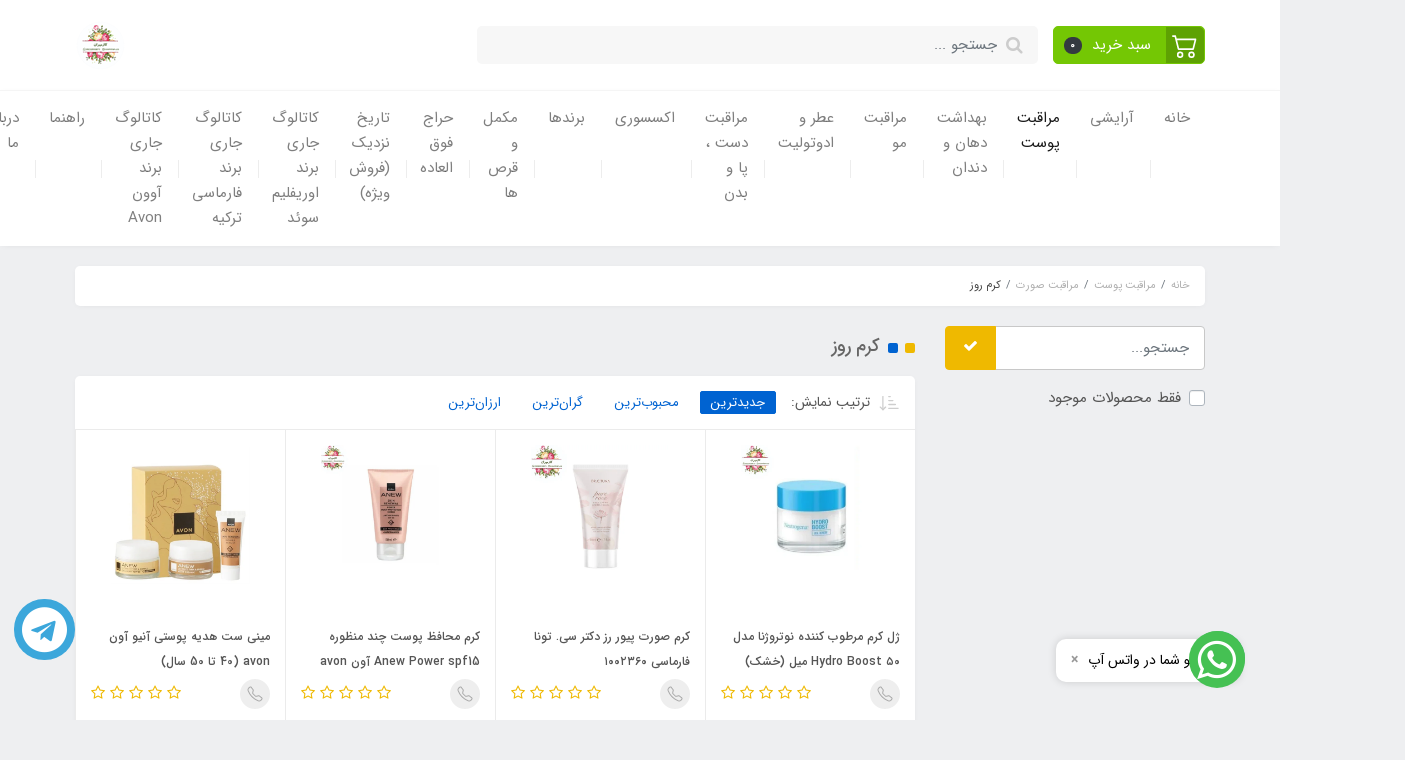

--- FILE ---
content_type: text/html; charset=utf-8
request_url: https://www.cosmiran.com/text-3/store-17/store-74
body_size: 33535
content:
<!DOCTYPE html>
<html dir="rtl" lang="fa" ng-app="siteBuilder.public">
	<head>
		<meta charset="UTF-8">
		<meta http-equiv="X-UA-Compatible" content="IE=edge">
		<title>کرم روز | کازمیران</title>
		<meta name="keywords" content="">
		<meta name="description" content="">
		<meta property="og:title" content="کرم روز">
		<meta property="og:description" content="">
		<meta property="og:url" content="https://www.cosmiran.com/text-3/store-17/store-74">
		<meta property="og:site_name" content="کازمیران">
		<meta property="og:image" content=''>
		<meta name="twitter:url" content="https://www.cosmiran.com/text-3/store-17/store-74">
		<meta name="twitter:title" content="کرم روز | کازمیران">
		<meta name="twitter:description" content="">
		<meta name="viewport" content="width=device-width, initial-scale=1, shrink-to-fit=no">
		<link rel="stylesheet" href="/site/resources/fonts/css?family=persian&family=fontawesome">
		<link rel="stylesheet" href="/themes/custom-e08e/css/bootstrap.css">
		<link rel="stylesheet" href="/themes/custom-e08e/css/bootstrap.rtl.css">
		<link rel="stylesheet" href="/themes/custom-e08e/css/magnific.popup.css">
		<link rel="stylesheet" href="/themes/custom-e08e/css/owl.carousel.css">
		 

		<link rel="stylesheet" href="/themes/custom-e08e/css/app.css?v=4.1.5">
		<link rel="canonical" href="https://www.cosmiran.com/text-3/store-17/store-74">
		
	<meta name="generator" content="Portal Site Builder">
</head>
	<body ng-class="{'no-scroll':no_scroll}">

		<!-- loading -->
		<div class="loading"></div>

		<!-- header -->
		<header class="header">
			<div class="header-desktop">
				<!-- banner top -->
				
				<div class="container">
					<div class="header-top py-10 py-lg-20">
						<div class="row align-items-center">
							<div class="col-9 col-md-8">
								<div class="d-flex align-items-center">
									<!-- basket -->
									
										<div class="header-basket d-none d-lg-block" cart="">
											<div class="dropdown">
												<a href="#" class="header-basket-button btn dropdown-toggle" data-toggle="dropdown" id="basket-widget" role="button" aria-expanded="false" aria-haspopup="true">
													<span class="header-basket-button-icon">
														<svg width="1em" height="1em" viewbox="0 0 16 16" class="" xmlns="http://www.w3.org/2000/svg">
															<path fill-rule="evenodd" d="M0 2.5A.5.5 0 0 1 .5 2H2a.5.5 0 0 1 .485.379L2.89 4H14.5a.5.5 0 0 1 .485.621l-1.5 6A.5.5 0 0 1 13 11H4a.5.5 0 0 1-.485-.379L1.61 3H.5a.5.5 0 0 1-.5-.5zM3.14 5l1.25 5h8.22l1.25-5H3.14zM5 13a1 1 0 1 0 0 2 1 1 0 0 0 0-2zm-2 1a2 2 0 1 1 4 0 2 2 0 0 1-4 0zm9-1a1 1 0 1 0 0 2 1 1 0 0 0 0-2zm-2 1a2 2 0 1 1 4 0 2 2 0 0 1-4 0z"></path>
														</svg>
													</span>
													<span class="d-inline-block px-half">سبد خرید</span>
													<span class="badge badge-pill badge-dark" ng-bind="model.items.length || 0">0</span>
												</a>
												<div class="header-basket-items dropdown-menu dropdown-menu-right" aria-labelledby="basket-widget">
													<form name="items" class="header-basket-item" ng-submit="items.$valid && update(item)" ng-repeat="item in model.items" novalidate="">
														<div class="header-basket-item-image">
															<a ng-href="{{item.product.url}}" class="header-basket-item-image-link" target="_blank">
																<img ng-src="{{item.product.image||'/site/resources/images/empty.jpg'}}?m=thumb&w=60&h=60&q=high" class="img-responsive header-basket-item-image-element">
															</a>
														</div>
														<div class="header-basket-item-details">
															<h5 class="header-basket-item-title">
																<a ng-href="{{item.product.url}}" class="header-basket-item-link" target="_blank">
																	{{item.title}} <span class="header-basket-item-subtitle" ng-show="item.subtitle">{{item.subtitle}}</span>
																</a>
															</h5>
															<h6 class="header-basket-item-price">
																{{item.total|number}} تومان
															</h6>
															<a href="javascript:;" class="badge badge-danger header-basket-item-remove" ng-click="removeItem(item)" click-confirm="آیا از حذف مطمئن هستید؟">
																<i class="fa fa-fw fa-times" ng-hide="item.progress"></i>
																<i class="fa fa-fw fa-refresh fa-spin" ng-show="item.progress"></i>
																حذف
															</a>
														</div>
													</form>
													<div class="header-basket-container" ng-if="model.items.length">
														<a href="/site/cart" class="btn btn-block btn-green header-basket-link">
															ثبت و نهایی کردن سفارش 
															<i class="fa fa-chevron-left mr-half align-middle"></i>
														</a>
													</div>
													<div class="header-basket-empty" ng-if="!model.items.length">
														سبد خرید شما خالی است.
													</div>
												</div>
											</div>
										</div>
									
									
									<div class="header-search w-100 mx-lg-15">
										<form action="/site/search" class="header-search-form" dynamic-search="" auto-show="">
											<input type="text" name="q" class="form-control header-search-input" maxlength="100" autocomplete="off" ng-model="query" ng-focus="searchFocused=true" ng-blur="searchFocused=false" ng-class="{'active': searchFocused||searchMouseover}" placeholder="جستجو ...">
											<button class="btn btn-primary header-search-submit d-none">
												<i class="fa fa-search"></i>
											</button>
											<div class="quicksearch-items bg-white shadow rounded" ng-show="searchFocused||searchMouseover" ng-mouseover="searchMouseover=true" ng-mouseleave="searchMouseover=false">
												<div class="quicksearch-items-title">نتایج جستجو:</div>
												<div class="quicksearch-item" ng-repeat="item in items">
													<div class="quicksearch-item-image" ng-show="item.image">
														<a ng-href="{{item.url}}" class="quicksearch-item-image-link">
															<img ng-src="{{item.image}}?m=crop&w=100&h=100&q=high" class="quicksearch-item-image-element">
														</a>
													</div>
													<h4 class="quicksearch-item-title">
														<a ng-href="{{item.url}}" class="quicksearch-item-link">
															<span ng-bind="item.title"></span>
														</a>
													</h4>
												</div>
											</div>
										</form>
									</div>
								</div>
							</div>
							<div class="col-3 col-md-4">
								<div class="d-flex justify-content-end">
									<!-- logo and sitename -->
									
									<a class="d-block" href="/">
										<img src="/uploads/logo/94c0b8.jpg?m=thumb&h=50&q=veryhigh" alt="کازمیران" class="header-logo img-fluid">
									</a>
								</div>
							</div>
						</div>
					</div>
				</div>
				<div class="header-menu bg-white shadow" id="header-menu">
					<div class="container">
						<div class="d-none d-lg-block">
							
    <nav class="navbar navbar-light navbar-expand-lg p-0" role="navigation">
        <div class="w-100" navbar-menu="">
            <button type="button" class="navbar-toggler" data-toggle="collapse" data-target="#navbar-106357087" aria-expanded="false" aria-controls="navbar">
                <span class="navbar-toggler-icon"></span>
            </button>
            <a class="navbar-brand d-lg-none float-left" href="javascript:;">
                منوی وب‌سایت
            </a>
            <div id="navbar-106357087" class="navbar-collapse collapse">
                <ul class="navbar-nav" role="menu">
                    
                        <li class="nav-item " data-subset="0">
                            <a href="/" class="nav-link" target="_self">
                                خانه
                            </a>
                            
                        </li>
                    
                        <li class="nav-item " data-subset="6">
                            <a href="/store-4" class="nav-link" target="_self">
                                آرایشی
                            </a>
                            
                                <ul class="nav-subset" role="menu">
                                    
                                        <li class="nav-subset-item " data-subset="9">
                                            <a href="/store-4/store-6" class="nav-subset-link" target="_self">
                                                آرایش صورت
                                            </a>
                                            
                                                <ul class="nav-subset" role="menu">
                                                    
                                        <li class="nav-subset-item " data-subset="0">
                                            <a href="/store-4/store-6/store-81" class="nav-subset-link" target="_self">
                                                براش
                                            </a>
                                            
                                        </li>
                                    
                                        <li class="nav-subset-item " data-subset="0">
                                            <a href="/store-4/store-6/store-61" class="nav-subset-link" target="_self">
                                                پرایمر
                                            </a>
                                            
                                        </li>
                                    
                                        <li class="nav-subset-item " data-subset="0">
                                            <a href="/store-4/store-6/store-29" class="nav-subset-link" target="_self">
                                                کرمپودر
                                            </a>
                                            
                                        </li>
                                    
                                        <li class="nav-subset-item " data-subset="0">
                                            <a href="/store-4/store-6/store-31" class="nav-subset-link" target="_self">
                                                پنکک صورت
                                            </a>
                                            
                                        </li>
                                    
                                        <li class="nav-subset-item " data-subset="0">
                                            <a href="/store-4/store-6/store-32" class="nav-subset-link" target="_self">
                                                پودر بیک و پودر مات
                                            </a>
                                            
                                        </li>
                                    
                                        <li class="nav-subset-item " data-subset="0">
                                            <a href="/store-4/store-6/store-65" class="nav-subset-link" target="_self">
                                                رژگونه
                                            </a>
                                            
                                        </li>
                                    
                                        <li class="nav-subset-item " data-subset="0">
                                            <a href="/store-4/store-6/store-24" class="nav-subset-link" target="_self">
                                                هایلایتر و کانتور
                                            </a>
                                            
                                        </li>
                                    
                                        <li class="nav-subset-item " data-subset="0">
                                            <a href="/store-4/store-6/store-87" class="nav-subset-link" target="_self">
                                                برانزر (برنزر)
                                            </a>
                                            
                                        </li>
                                    
                                        <li class="nav-subset-item " data-subset="0">
                                            <a href="/store-4/store-6/store-100" class="nav-subset-link" target="_self">
                                                اسپری فیکس (فیکساتور)
                                            </a>
                                            
                                        </li>
                                    
                                                </ul>
                                            
                                        </li>
                                    
                                        <li class="nav-subset-item " data-subset="4">
                                            <a href="/store-4/store-7" class="nav-subset-link" target="_self">
                                                آرایش چشم
                                            </a>
                                            
                                                <ul class="nav-subset" role="menu">
                                                    
                                        <li class="nav-subset-item " data-subset="0">
                                            <a href="/store-4/store-7/store-28" class="nav-subset-link" target="_self">
                                                کانسیلر
                                            </a>
                                            
                                        </li>
                                    
                                        <li class="nav-subset-item " data-subset="0">
                                            <a href="/store-4/store-7/store-64" class="nav-subset-link" target="_self">
                                                سایه و پالت سایه چشم
                                            </a>
                                            
                                        </li>
                                    
                                        <li class="nav-subset-item " data-subset="0">
                                            <a href="/store-4/store-7/store-20" class="nav-subset-link" target="_self">
                                                خط چشم و مداد چشم
                                            </a>
                                            
                                        </li>
                                    
                                        <li class="nav-subset-item " data-subset="1">
                                            <a href="/store-4/store-7/store-13" class="nav-subset-link" target="_self">
                                                ریمل
                                            </a>
                                            
                                                <ul class="nav-subset" role="menu">
                                                    
                                        <li class="nav-subset-item " data-subset="0">
                                            <a href="/store-4/store-7/store-13/store-23" class="nav-subset-link" target="_self">
                                                ریمل تقویتی
                                            </a>
                                            
                                        </li>
                                    
                                                </ul>
                                            
                                        </li>
                                    
                                                </ul>
                                            
                                        </li>
                                    
                                        <li class="nav-subset-item " data-subset="2">
                                            <a href="/store-4/store-8" class="nav-subset-link" target="_self">
                                                آرایش ابرو
                                            </a>
                                            
                                                <ul class="nav-subset" role="menu">
                                                    
                                        <li class="nav-subset-item " data-subset="0">
                                            <a href="/store-4/store-8/store-76" class="nav-subset-link" target="_self">
                                                مداد ابرو
                                            </a>
                                            
                                        </li>
                                    
                                        <li class="nav-subset-item " data-subset="0">
                                            <a href="/store-4/store-8/store-69" class="nav-subset-link" target="_self">
                                                ریمل، صابون، وکس، ژل، سرم و پماد ابرو
                                            </a>
                                            
                                        </li>
                                    
                                                </ul>
                                            
                                        </li>
                                    
                                        <li class="nav-subset-item " data-subset="3">
                                            <a href="/store-4/store-10" class="nav-subset-link" target="_self">
                                                آرایش لب
                                            </a>
                                            
                                                <ul class="nav-subset" role="menu">
                                                    
                                        <li class="nav-subset-item " data-subset="0">
                                            <a href="/store-4/store-10/store-84" class="nav-subset-link" target="_self">
                                                خط لب ، مداد لب
                                            </a>
                                            
                                        </li>
                                    
                                        <li class="nav-subset-item " data-subset="0">
                                            <a href="/store-4/store-10/store-15" class="nav-subset-link" target="_self">
                                                رژلب جامد و مایع
                                            </a>
                                            
                                        </li>
                                    
                                        <li class="nav-subset-item " data-subset="0">
                                            <a href="/store-4/store-10/store-56" class="nav-subset-link" target="_self">
                                                بالم لب
                                            </a>
                                            
                                        </li>
                                    
                                                </ul>
                                            
                                        </li>
                                    
                                        <li class="nav-subset-item " data-subset="0">
                                            <a href="/store-4/store-11" class="nav-subset-link" target="_self">
                                                آرایش ناخن
                                            </a>
                                            
                                        </li>
                                    
                                        <li class="nav-subset-item " data-subset="0">
                                            <a href="/store-4/store-85" class="nav-subset-link" target="_self">
                                                ست آرایشی
                                            </a>
                                            
                                        </li>
                                    
                                </ul>
                            
                        </li>
                    
                        <li class="nav-item " data-subset="2">
                            <a href="/text-3" class="nav-link" target="_self">
                                مراقبت پوست
                            </a>
                            
                                <ul class="nav-subset" role="menu">
                                    
                                        <li class="nav-subset-item " data-subset="13">
                                            <a href="/text-3/store-17" class="nav-subset-link" target="_self">
                                                مراقبت صورت
                                            </a>
                                            
                                                <ul class="nav-subset" role="menu">
                                                    
                                        <li class="nav-subset-item " data-subset="0">
                                            <a href="/text-3/store-17/store-79" class="nav-subset-link" target="_self">
                                                میسلارواتر
                                            </a>
                                            
                                        </li>
                                    
                                        <li class="nav-subset-item " data-subset="0">
                                            <a href="/text-3/store-17/store-22" class="nav-subset-link" target="_self">
                                                شوینده صورت
                                            </a>
                                            
                                        </li>
                                    
                                        <li class="nav-subset-item " data-subset="0">
                                            <a href="/text-3/store-17/store-58" class="nav-subset-link" target="_self">
                                                تونر صورت
                                            </a>
                                            
                                        </li>
                                    
                                        <li class="nav-subset-item " data-subset="0">
                                            <a href="/text-3/store-17/store-18" class="nav-subset-link" target="_self">
                                                آبرسان و مرطوب کننده صورت
                                            </a>
                                            
                                        </li>
                                    
                                        <li class="nav-subset-item " data-subset="0">
                                            <a href="/text-3/store-17/store-60" class="nav-subset-link" target="_self">
                                                سرم و بوستر پوست
                                            </a>
                                            
                                        </li>
                                    
                                        <li class="nav-subset-item active" data-subset="0">
                                            <a href="/text-3/store-17/store-74" class="nav-subset-link" target="_self">
                                                کرم روز
                                            </a>
                                            
                                        </li>
                                    
                                        <li class="nav-subset-item " data-subset="0">
                                            <a href="/text-3/store-17/store-75" class="nav-subset-link" target="_self">
                                                کرم شب
                                            </a>
                                            
                                        </li>
                                    
                                        <li class="nav-subset-item " data-subset="0">
                                            <a href="/text-3/store-17/store-30" class="nav-subset-link" target="_self">
                                                ضدآفتاب
                                            </a>
                                            
                                        </li>
                                    
                                        <li class="nav-subset-item " data-subset="0">
                                            <a href="/text-3/store-17/store-14" class="nav-subset-link" target="_self">
                                                ست مراقبت پوست
                                            </a>
                                            
                                        </li>
                                    
                                        <li class="nav-subset-item " data-subset="0">
                                            <a href="/text-3/store-17/store-21" class="nav-subset-link" target="_self">
                                                ماسک و اسکراب صورت
                                            </a>
                                            
                                        </li>
                                    
                                        <li class="nav-subset-item " data-subset="0">
                                            <a href="/text-3/store-17/store-25" class="nav-subset-link" target="_self">
                                                ضدجوش
                                            </a>
                                            
                                        </li>
                                    
                                        <li class="nav-subset-item " data-subset="0">
                                            <a href="/text-3/store-17/store-59" class="nav-subset-link" target="_self">
                                                بی بی و سی سی کرم
                                            </a>
                                            
                                        </li>
                                    
                                        <li class="nav-subset-item " data-subset="0">
                                            <a href="/text-3/store-17/store-109" class="nav-subset-link" target="_self">
                                                میست صورت
                                            </a>
                                            
                                        </li>
                                    
                                                </ul>
                                            
                                        </li>
                                    
                                        <li class="nav-subset-item " data-subset="1">
                                            <a href="/text-3/store-37" class="nav-subset-link" target="_self">
                                                مراقبت چشم
                                            </a>
                                            
                                                <ul class="nav-subset" role="menu">
                                                    
                                        <li class="nav-subset-item " data-subset="0">
                                            <a href="/text-3/store-37/store-38" class="nav-subset-link" target="_self">
                                                دورچشم
                                            </a>
                                            
                                        </li>
                                    
                                                </ul>
                                            
                                        </li>
                                    
                                </ul>
                            
                        </li>
                    
                        <li class="nav-item " data-subset="3">
                            <a href="/store-114" class="nav-link" target="_self">
                                بهداشت دهان و دندان
                            </a>
                            
                                <ul class="nav-subset" role="menu">
                                    
                                        <li class="nav-subset-item " data-subset="0">
                                            <a href="/store-114/store-119" class="nav-subset-link" target="_self">
                                                مسواک
                                            </a>
                                            
                                        </li>
                                    
                                        <li class="nav-subset-item " data-subset="0">
                                            <a href="/store-114/store-120" class="nav-subset-link" target="_self">
                                                خمیردندان
                                            </a>
                                            
                                        </li>
                                    
                                        <li class="nav-subset-item " data-subset="0">
                                            <a href="/store-114/store-134" class="nav-subset-link" target="_self">
                                                دهانشویه
                                            </a>
                                            
                                        </li>
                                    
                                </ul>
                            
                        </li>
                    
                        <li class="nav-item " data-subset="7">
                            <a href="/store-34" class="nav-link" target="_self">
                                مراقبت مو
                            </a>
                            
                                <ul class="nav-subset" role="menu">
                                    
                                        <li class="nav-subset-item " data-subset="0">
                                            <a href="/store-34/store-71" class="nav-subset-link" target="_self">
                                                شامپو سر
                                            </a>
                                            
                                        </li>
                                    
                                        <li class="nav-subset-item " data-subset="0">
                                            <a href="/store-34/store-96" class="nav-subset-link" target="_self">
                                                ماسک و نرم کننده مو
                                            </a>
                                            
                                        </li>
                                    
                                        <li class="nav-subset-item " data-subset="0">
                                            <a href="/store-34/store-35" class="nav-subset-link" target="_self">
                                                روغن آرگان
                                            </a>
                                            
                                        </li>
                                    
                                        <li class="nav-subset-item " data-subset="0">
                                            <a href="/store-34/store-89" class="nav-subset-link" target="_self">
                                                سرم مو
                                            </a>
                                            
                                        </li>
                                    
                                        <li class="nav-subset-item " data-subset="0">
                                            <a href="/store-34/store-90" class="nav-subset-link" target="_self">
                                                دوفاز مو
                                            </a>
                                            
                                        </li>
                                    
                                        <li class="nav-subset-item " data-subset="0">
                                            <a href="/store-34/store-91" class="nav-subset-link" target="_self">
                                                اسپری مو، تافت و ..
                                            </a>
                                            
                                        </li>
                                    
                                        <li class="nav-subset-item " data-subset="0">
                                            <a href="/store-34/store-121" class="nav-subset-link" target="_self">
                                                رنگ مو
                                            </a>
                                            
                                        </li>
                                    
                                </ul>
                            
                        </li>
                    
                        <li class="nav-item " data-subset="5">
                            <a href="/store-26" class="nav-link" target="_self">
                                عطر و ادوتولیت
                            </a>
                            
                                <ul class="nav-subset" role="menu">
                                    
                                        <li class="nav-subset-item " data-subset="0">
                                            <a href="/store-26/store-115" class="nav-subset-link" target="_self">
                                                زنانه
                                            </a>
                                            
                                        </li>
                                    
                                        <li class="nav-subset-item " data-subset="0">
                                            <a href="/store-26/store-27" class="nav-subset-link" target="_self">
                                                اسپری بدن و بادی میست
                                            </a>
                                            
                                        </li>
                                    
                                        <li class="nav-subset-item " data-subset="0">
                                            <a href="/store-26/store-116" class="nav-subset-link" target="_self">
                                                مردانه
                                            </a>
                                            
                                        </li>
                                    
                                        <li class="nav-subset-item " data-subset="0">
                                            <a href="/store-26/store-110" class="nav-subset-link" target="_self">
                                                افترشیو
                                            </a>
                                            
                                        </li>
                                    
                                        <li class="nav-subset-item " data-subset="0">
                                            <a href="/store-26/text-4" class="nav-subset-link" target="_self">
                                                حقایقی در خصوص خرید عطر های اوریفلیم که کمتر جایی...
                                            </a>
                                            
                                        </li>
                                    
                                </ul>
                            
                        </li>
                    
                        <li class="nav-item " data-subset="10">
                            <a href="/store-19" class="nav-link" target="_self">
                                مراقبت دست ، پا و بدن
                            </a>
                            
                                <ul class="nav-subset" role="menu">
                                    
                                        <li class="nav-subset-item " data-subset="0">
                                            <a href="/store-19/store-33" class="nav-subset-link" target="_self">
                                                کرم بدن و لوسیون بدن
                                            </a>
                                            
                                        </li>
                                    
                                        <li class="nav-subset-item " data-subset="0">
                                            <a href="/store-19/store-63" class="nav-subset-link" target="_self">
                                                صابون و شاور ژل بدن
                                            </a>
                                            
                                        </li>
                                    
                                        <li class="nav-subset-item " data-subset="0">
                                            <a href="/store-19/store-80" class="nav-subset-link" target="_self">
                                                اسکراب و لایه بردار بدن
                                            </a>
                                            
                                        </li>
                                    
                                        <li class="nav-subset-item " data-subset="0">
                                            <a href="/store-19/store-104" class="nav-subset-link" target="_self">
                                                مام، اسپری و دئودرانت
                                            </a>
                                            
                                        </li>
                                    
                                        <li class="nav-subset-item " data-subset="0">
                                            <a href="/store-19/store-106" class="nav-subset-link" target="_self">
                                                کرم دست و کرم ناخن
                                            </a>
                                            
                                        </li>
                                    
                                        <li class="nav-subset-item " data-subset="0">
                                            <a href="/store-19/store-108" class="nav-subset-link" target="_self">
                                                ژل شستشو بانوان
                                            </a>
                                            
                                        </li>
                                    
                                        <li class="nav-subset-item " data-subset="0">
                                            <a href="/store-19/store-103" class="nav-subset-link" target="_self">
                                                صابون (پن صورت و بدن)
                                            </a>
                                            
                                        </li>
                                    
                                        <li class="nav-subset-item " data-subset="0">
                                            <a href="/store-19/store-117" class="nav-subset-link" target="_self">
                                                کرم و ژل ماساژ
                                            </a>
                                            
                                        </li>
                                    
                                        <li class="nav-subset-item " data-subset="0">
                                            <a href="/store-19/store-118" class="nav-subset-link" target="_self">
                                                محصولات پا
                                            </a>
                                            
                                        </li>
                                    
                                        <li class="nav-subset-item " data-subset="0">
                                            <a href="/store-19/store-122" class="nav-subset-link" target="_self">
                                                لاک ناخن
                                            </a>
                                            
                                        </li>
                                    
                                </ul>
                            
                        </li>
                    
                        <li class="nav-item " data-subset="1">
                            <a href="/store-82" class="nav-link" target="_self">
                                اکسسوری
                            </a>
                            
                                <ul class="nav-subset" role="menu">
                                    
                                        <li class="nav-subset-item " data-subset="0">
                                            <a href="/store-82/store-86" class="nav-subset-link" target="_self">
                                                کیف آرایشی
                                            </a>
                                            
                                        </li>
                                    
                                </ul>
                            
                        </li>
                    
                        <li class="nav-item " data-subset="22">
                            <a href="/store-39" class="nav-link" target="_self">
                                برندها
                            </a>
                            
                                <ul class="nav-subset" role="menu">
                                    
                                        <li class="nav-subset-item " data-subset="0">
                                            <a href="/store-39/store-40" class="nav-subset-link" target="_self">
                                                کیکو ایتالیا Kiko
                                            </a>
                                            
                                        </li>
                                    
                                        <li class="nav-subset-item " data-subset="0">
                                            <a href="/store-39/store-41" class="nav-subset-link" target="_self">
                                                نوتروژینا (نیتروژنا)
                                            </a>
                                            
                                        </li>
                                    
                                        <li class="nav-subset-item " data-subset="0">
                                            <a href="/store-39/store-42" class="nav-subset-link" target="_self">
                                                اوریفلیم
                                            </a>
                                            
                                        </li>
                                    
                                        <li class="nav-subset-item " data-subset="0">
                                            <a href="/store-39/store-43" class="nav-subset-link" target="_self">
                                                فارماسی
                                            </a>
                                            
                                        </li>
                                    
                                        <li class="nav-subset-item " data-subset="0">
                                            <a href="/store-39/store-45" class="nav-subset-link" target="_self">
                                                مورفوس
                                            </a>
                                            
                                        </li>
                                    
                                        <li class="nav-subset-item " data-subset="0">
                                            <a href="/store-39/store-57" class="nav-subset-link" target="_self">
                                                کلینیک
                                            </a>
                                            
                                        </li>
                                    
                                        <li class="nav-subset-item " data-subset="0">
                                            <a href="/store-39/store-66" class="nav-subset-link" target="_self">
                                                دبالم
                                            </a>
                                            
                                        </li>
                                    
                                        <li class="nav-subset-item " data-subset="0">
                                            <a href="/store-39/store-67" class="nav-subset-link" target="_self">
                                                تکنیک
                                            </a>
                                            
                                        </li>
                                    
                                        <li class="nav-subset-item " data-subset="0">
                                            <a href="/store-39/store-68" class="nav-subset-link" target="_self">
                                                بیولیز (بیولیس)
                                            </a>
                                            
                                        </li>
                                    
                                        <li class="nav-subset-item " data-subset="0">
                                            <a href="/store-39/store-70" class="nav-subset-link" target="_self">
                                                آون Avon (ایوان)
                                            </a>
                                            
                                        </li>
                                    
                                        <li class="nav-subset-item " data-subset="0">
                                            <a href="/store-39/store-72" class="nav-subset-link" target="_self">
                                                بی بیوتی
                                            </a>
                                            
                                        </li>
                                    
                                        <li class="nav-subset-item " data-subset="0">
                                            <a href="/store-39/store-77" class="nav-subset-link" target="_self">
                                                سیمپل
                                            </a>
                                            
                                        </li>
                                    
                                        <li class="nav-subset-item " data-subset="0">
                                            <a href="/store-39/store-102" class="nav-subset-link" target="_self">
                                                بنری Benri
                                            </a>
                                            
                                        </li>
                                    
                                        <li class="nav-subset-item " data-subset="0">
                                            <a href="/store-39/store-107" class="nav-subset-link" target="_self">
                                                نوکس Nuxe Paris
                                            </a>
                                            
                                        </li>
                                    
                                        <li class="nav-subset-item " data-subset="0">
                                            <a href="/store-39/store-126" class="nav-subset-link" target="_self">
                                                فرودیا کره Frudia
                                            </a>
                                            
                                        </li>
                                    
                                        <li class="nav-subset-item " data-subset="0">
                                            <a href="/store-39/store-127" class="nav-subset-link" target="_self">
                                                نیوا Nivea
                                            </a>
                                            
                                        </li>
                                    
                                        <li class="nav-subset-item " data-subset="0">
                                            <a href="/store-39/store-128" class="nav-subset-link" target="_self">
                                                دبورا ایتالیا Deborah
                                            </a>
                                            
                                        </li>
                                    
                                        <li class="nav-subset-item " data-subset="0">
                                            <a href="/store-39/store-129" class="nav-subset-link" target="_self">
                                                اربان URBAN
                                            </a>
                                            
                                        </li>
                                    
                                        <li class="nav-subset-item " data-subset="0">
                                            <a href="/store-39/store-130" class="nav-subset-link" target="_self">
                                                شیگلم SHEGLAM
                                            </a>
                                            
                                        </li>
                                    
                                        <li class="nav-subset-item " data-subset="0">
                                            <a href="/store-39/store-131" class="nav-subset-link" target="_self">
                                                باله آ balea
                                            </a>
                                            
                                        </li>
                                    
                                        <li class="nav-subset-item " data-subset="0">
                                            <a href="/store-39/store-132" class="nav-subset-link" target="_self">
                                                گارنیر garnier
                                            </a>
                                            
                                        </li>
                                    
                                        <li class="nav-subset-item " data-subset="0">
                                            <a href="/store-39/store-133" class="nav-subset-link" target="_self">
                                                دنتیلایت Dentilite
                                            </a>
                                            
                                        </li>
                                    
                                </ul>
                            
                        </li>
                    
                        <li class="nav-item " data-subset="0">
                            <a href="/store-123" class="nav-link" target="_self">
                                مکمل و قرص ها
                            </a>
                            
                        </li>
                    
                        <li class="nav-item " data-subset="0">
                            <a href="/store-101" class="nav-link" target="_self">
                                حراج فوق العاده
                            </a>
                            
                        </li>
                    
                        <li class="nav-item " data-subset="0">
                            <a href="/store-125" class="nav-link" target="_self">
                                تاریخ نزدیک (فروش ویژه)
                            </a>
                            
                        </li>
                    
                        <li class="nav-item " data-subset="0">
                            <a href="https://tr.oriflame.com/products/digital-catalogue-current?pageNumber=3&amp;catalogue=2021004" class="nav-link" target="_blank">
                                کاتالوگ جاری برند اوریفلیم سوئد
                            </a>
                            
                        </li>
                    
                        <li class="nav-item " data-subset="0">
                            <a href="https://www.farmasi.com.tr/farmasi/catalog" class="nav-link" target="_blank">
                                کاتالوگ جاری برند فارماسی ترکیه
                            </a>
                            
                        </li>
                    
                        <li class="nav-item " data-subset="0">
                            <a href="https://kozmetik.avon.com.tr/online-katalog/ekim" class="nav-link" target="_blank">
                                کاتالوگ جاری برند آوون Avon
                            </a>
                            
                        </li>
                    
                        <li class="nav-item " data-subset="0">
                            <a href="/help" class="nav-link" target="_self">
                                راهنما
                            </a>
                            
                        </li>
                    
                        <li class="nav-item " data-subset="0">
                            <a href="/about-us" class="nav-link" target="_self">
                                درباره ما
                            </a>
                            
                        </li>
                    
                        <li class="nav-item " data-subset="0">
                            <a href="/contact-us" class="nav-link" target="_self">
                                تماس با ما
                            </a>
                            
                        </li>
                    
				</ul>
				<div class="mr-auto">
					<div class="header-links">
						<div class="dropdown d-inline-block">
							<a href="#" class="header-links-item dropdown-toggle" data-toggle="dropdown" role="button" aria-expanded="false">
								<i class="fa fa-user"></i>
							</a>
							<div class="dropdown-menu">
								
								
									<a href="/site/signin" class="dropdown-item">
										ورود
									</a>
									
										<a href="/site/signup" class="dropdown-item">
											ثبت‌نام
										</a>
									
								
							</div>
						</div>
						
							<a href="call:09210930873" class="header-links-item" data-toggle="tooltip" title="تماس با شماره 09210930873">
								<i class="fa fa-phone"></i>
							</a>
							<a href="https://wa.me/+989210930873" class="header-links-item" data-toggle="tooltip" title="پیام به واتس اپ">
								<i class="fa fa-whatsapp"></i>
							</a>
							
						
					</div>
				</div>
            </div>
        </div>
    </nav>

						</div>
						<div class="d-block d-lg-none">
							<div class="row align-items-center">
								<div class="col-4">
									
    <nav class="navbar navbar-light p-0" role="navigation">
        <div class="">
            <div class="offcanvas" navbar-offcanvas="">
                <div class="offcanvas-overlay"></div>
                <button type="button" class="navbar-toggler offcanvas-navbar-toggler" navbar-offcanvas-toggle="">
                    <i class="fa fa-bars"></i>
                </button>
                <div id="offcanvas-106357087" class="offcanvas-sidebar">
                    <div class="offcanvas-header">
                        <a class="d-block text-center" href="/">
							<img src="/uploads/logo/94c0b8.jpg?m=thumb&w=150&h=48&q=veryhigh" alt="کازمیران" class="header-logo img-fluid">
						</a>
                    </div>
                    <ul class="offcanvas-nav" role="menu">
                        
                            <li class="offcanvas-nav-item " data-subset="0">
                                <a href="/" class="offcanvas-nav-link" target="_self">
                                    خانه
                                </a>
                                
                            </li>
                        
                            <li class="offcanvas-nav-item " data-subset="6">
                                <a href="/store-4" class="offcanvas-nav-link" target="_self">
                                    آرایشی
                                </a>
                                
                                    <button type="button" class="offcanvas-nav-toggle">
                                        <i class="fa offcanvas-nav-toggle-icon"></i>
                                    </button>
                                    <ul class="offcanvas-nav-subset offcanvas-nav-subset-1" role="menu">
                                        
                            <li class="offcanvas-nav-item " data-subset="9">
                                <a href="/store-4/store-6" class="offcanvas-nav-link" target="_self">
                                    آرایش صورت
                                </a>
                                
                                    <button type="button" class="offcanvas-nav-toggle">
                                        <i class="fa offcanvas-nav-toggle-icon"></i>
                                    </button>
                                    <ul class="offcanvas-nav-subset offcanvas-nav-subset-2" role="menu">
                                        
                            <li class="offcanvas-nav-item " data-subset="0">
                                <a href="/store-4/store-6/store-81" class="offcanvas-nav-link" target="_self">
                                    براش
                                </a>
                                
                            </li>
                        
                            <li class="offcanvas-nav-item " data-subset="0">
                                <a href="/store-4/store-6/store-61" class="offcanvas-nav-link" target="_self">
                                    پرایمر
                                </a>
                                
                            </li>
                        
                            <li class="offcanvas-nav-item " data-subset="0">
                                <a href="/store-4/store-6/store-29" class="offcanvas-nav-link" target="_self">
                                    کرمپودر
                                </a>
                                
                            </li>
                        
                            <li class="offcanvas-nav-item " data-subset="0">
                                <a href="/store-4/store-6/store-31" class="offcanvas-nav-link" target="_self">
                                    پنکک صورت
                                </a>
                                
                            </li>
                        
                            <li class="offcanvas-nav-item " data-subset="0">
                                <a href="/store-4/store-6/store-32" class="offcanvas-nav-link" target="_self">
                                    پودر بیک و پودر مات
                                </a>
                                
                            </li>
                        
                            <li class="offcanvas-nav-item " data-subset="0">
                                <a href="/store-4/store-6/store-65" class="offcanvas-nav-link" target="_self">
                                    رژگونه
                                </a>
                                
                            </li>
                        
                            <li class="offcanvas-nav-item " data-subset="0">
                                <a href="/store-4/store-6/store-24" class="offcanvas-nav-link" target="_self">
                                    هایلایتر و کانتور
                                </a>
                                
                            </li>
                        
                            <li class="offcanvas-nav-item " data-subset="0">
                                <a href="/store-4/store-6/store-87" class="offcanvas-nav-link" target="_self">
                                    برانزر (برنزر)
                                </a>
                                
                            </li>
                        
                            <li class="offcanvas-nav-item " data-subset="0">
                                <a href="/store-4/store-6/store-100" class="offcanvas-nav-link" target="_self">
                                    اسپری فیکس (فیکساتور)
                                </a>
                                
                            </li>
                        
                                    </ul>
                                
                            </li>
                        
                            <li class="offcanvas-nav-item " data-subset="4">
                                <a href="/store-4/store-7" class="offcanvas-nav-link" target="_self">
                                    آرایش چشم
                                </a>
                                
                                    <button type="button" class="offcanvas-nav-toggle">
                                        <i class="fa offcanvas-nav-toggle-icon"></i>
                                    </button>
                                    <ul class="offcanvas-nav-subset offcanvas-nav-subset-2" role="menu">
                                        
                            <li class="offcanvas-nav-item " data-subset="0">
                                <a href="/store-4/store-7/store-28" class="offcanvas-nav-link" target="_self">
                                    کانسیلر
                                </a>
                                
                            </li>
                        
                            <li class="offcanvas-nav-item " data-subset="0">
                                <a href="/store-4/store-7/store-64" class="offcanvas-nav-link" target="_self">
                                    سایه و پالت سایه چشم
                                </a>
                                
                            </li>
                        
                            <li class="offcanvas-nav-item " data-subset="0">
                                <a href="/store-4/store-7/store-20" class="offcanvas-nav-link" target="_self">
                                    خط چشم و مداد چشم
                                </a>
                                
                            </li>
                        
                            <li class="offcanvas-nav-item " data-subset="1">
                                <a href="/store-4/store-7/store-13" class="offcanvas-nav-link" target="_self">
                                    ریمل
                                </a>
                                
                                    <button type="button" class="offcanvas-nav-toggle">
                                        <i class="fa offcanvas-nav-toggle-icon"></i>
                                    </button>
                                    <ul class="offcanvas-nav-subset offcanvas-nav-subset-3" role="menu">
                                        
                            <li class="offcanvas-nav-item " data-subset="0">
                                <a href="/store-4/store-7/store-13/store-23" class="offcanvas-nav-link" target="_self">
                                    ریمل تقویتی
                                </a>
                                
                            </li>
                        
                                    </ul>
                                
                            </li>
                        
                                    </ul>
                                
                            </li>
                        
                            <li class="offcanvas-nav-item " data-subset="2">
                                <a href="/store-4/store-8" class="offcanvas-nav-link" target="_self">
                                    آرایش ابرو
                                </a>
                                
                                    <button type="button" class="offcanvas-nav-toggle">
                                        <i class="fa offcanvas-nav-toggle-icon"></i>
                                    </button>
                                    <ul class="offcanvas-nav-subset offcanvas-nav-subset-2" role="menu">
                                        
                            <li class="offcanvas-nav-item " data-subset="0">
                                <a href="/store-4/store-8/store-76" class="offcanvas-nav-link" target="_self">
                                    مداد ابرو
                                </a>
                                
                            </li>
                        
                            <li class="offcanvas-nav-item " data-subset="0">
                                <a href="/store-4/store-8/store-69" class="offcanvas-nav-link" target="_self">
                                    ریمل، صابون، وکس، ژل، سرم و پماد ابرو
                                </a>
                                
                            </li>
                        
                                    </ul>
                                
                            </li>
                        
                            <li class="offcanvas-nav-item " data-subset="3">
                                <a href="/store-4/store-10" class="offcanvas-nav-link" target="_self">
                                    آرایش لب
                                </a>
                                
                                    <button type="button" class="offcanvas-nav-toggle">
                                        <i class="fa offcanvas-nav-toggle-icon"></i>
                                    </button>
                                    <ul class="offcanvas-nav-subset offcanvas-nav-subset-2" role="menu">
                                        
                            <li class="offcanvas-nav-item " data-subset="0">
                                <a href="/store-4/store-10/store-84" class="offcanvas-nav-link" target="_self">
                                    خط لب ، مداد لب
                                </a>
                                
                            </li>
                        
                            <li class="offcanvas-nav-item " data-subset="0">
                                <a href="/store-4/store-10/store-15" class="offcanvas-nav-link" target="_self">
                                    رژلب جامد و مایع
                                </a>
                                
                            </li>
                        
                            <li class="offcanvas-nav-item " data-subset="0">
                                <a href="/store-4/store-10/store-56" class="offcanvas-nav-link" target="_self">
                                    بالم لب
                                </a>
                                
                            </li>
                        
                                    </ul>
                                
                            </li>
                        
                            <li class="offcanvas-nav-item " data-subset="0">
                                <a href="/store-4/store-11" class="offcanvas-nav-link" target="_self">
                                    آرایش ناخن
                                </a>
                                
                            </li>
                        
                            <li class="offcanvas-nav-item " data-subset="0">
                                <a href="/store-4/store-85" class="offcanvas-nav-link" target="_self">
                                    ست آرایشی
                                </a>
                                
                            </li>
                        
                                    </ul>
                                
                            </li>
                        
                            <li class="offcanvas-nav-item " data-subset="2">
                                <a href="/text-3" class="offcanvas-nav-link" target="_self">
                                    مراقبت پوست
                                </a>
                                
                                    <button type="button" class="offcanvas-nav-toggle">
                                        <i class="fa offcanvas-nav-toggle-icon"></i>
                                    </button>
                                    <ul class="offcanvas-nav-subset offcanvas-nav-subset-1" role="menu">
                                        
                            <li class="offcanvas-nav-item " data-subset="13">
                                <a href="/text-3/store-17" class="offcanvas-nav-link" target="_self">
                                    مراقبت صورت
                                </a>
                                
                                    <button type="button" class="offcanvas-nav-toggle">
                                        <i class="fa offcanvas-nav-toggle-icon"></i>
                                    </button>
                                    <ul class="offcanvas-nav-subset offcanvas-nav-subset-2" role="menu">
                                        
                            <li class="offcanvas-nav-item " data-subset="0">
                                <a href="/text-3/store-17/store-79" class="offcanvas-nav-link" target="_self">
                                    میسلارواتر
                                </a>
                                
                            </li>
                        
                            <li class="offcanvas-nav-item " data-subset="0">
                                <a href="/text-3/store-17/store-22" class="offcanvas-nav-link" target="_self">
                                    شوینده صورت
                                </a>
                                
                            </li>
                        
                            <li class="offcanvas-nav-item " data-subset="0">
                                <a href="/text-3/store-17/store-58" class="offcanvas-nav-link" target="_self">
                                    تونر صورت
                                </a>
                                
                            </li>
                        
                            <li class="offcanvas-nav-item " data-subset="0">
                                <a href="/text-3/store-17/store-18" class="offcanvas-nav-link" target="_self">
                                    آبرسان و مرطوب کننده صورت
                                </a>
                                
                            </li>
                        
                            <li class="offcanvas-nav-item " data-subset="0">
                                <a href="/text-3/store-17/store-60" class="offcanvas-nav-link" target="_self">
                                    سرم و بوستر پوست
                                </a>
                                
                            </li>
                        
                            <li class="offcanvas-nav-item active" data-subset="0">
                                <a href="/text-3/store-17/store-74" class="offcanvas-nav-link" target="_self">
                                    کرم روز
                                </a>
                                
                            </li>
                        
                            <li class="offcanvas-nav-item " data-subset="0">
                                <a href="/text-3/store-17/store-75" class="offcanvas-nav-link" target="_self">
                                    کرم شب
                                </a>
                                
                            </li>
                        
                            <li class="offcanvas-nav-item " data-subset="0">
                                <a href="/text-3/store-17/store-30" class="offcanvas-nav-link" target="_self">
                                    ضدآفتاب
                                </a>
                                
                            </li>
                        
                            <li class="offcanvas-nav-item " data-subset="0">
                                <a href="/text-3/store-17/store-14" class="offcanvas-nav-link" target="_self">
                                    ست مراقبت پوست
                                </a>
                                
                            </li>
                        
                            <li class="offcanvas-nav-item " data-subset="0">
                                <a href="/text-3/store-17/store-21" class="offcanvas-nav-link" target="_self">
                                    ماسک و اسکراب صورت
                                </a>
                                
                            </li>
                        
                            <li class="offcanvas-nav-item " data-subset="0">
                                <a href="/text-3/store-17/store-25" class="offcanvas-nav-link" target="_self">
                                    ضدجوش
                                </a>
                                
                            </li>
                        
                            <li class="offcanvas-nav-item " data-subset="0">
                                <a href="/text-3/store-17/store-59" class="offcanvas-nav-link" target="_self">
                                    بی بی و سی سی کرم
                                </a>
                                
                            </li>
                        
                            <li class="offcanvas-nav-item " data-subset="0">
                                <a href="/text-3/store-17/store-109" class="offcanvas-nav-link" target="_self">
                                    میست صورت
                                </a>
                                
                            </li>
                        
                                    </ul>
                                
                            </li>
                        
                            <li class="offcanvas-nav-item " data-subset="1">
                                <a href="/text-3/store-37" class="offcanvas-nav-link" target="_self">
                                    مراقبت چشم
                                </a>
                                
                                    <button type="button" class="offcanvas-nav-toggle">
                                        <i class="fa offcanvas-nav-toggle-icon"></i>
                                    </button>
                                    <ul class="offcanvas-nav-subset offcanvas-nav-subset-2" role="menu">
                                        
                            <li class="offcanvas-nav-item " data-subset="0">
                                <a href="/text-3/store-37/store-38" class="offcanvas-nav-link" target="_self">
                                    دورچشم
                                </a>
                                
                            </li>
                        
                                    </ul>
                                
                            </li>
                        
                                    </ul>
                                
                            </li>
                        
                            <li class="offcanvas-nav-item " data-subset="3">
                                <a href="/store-114" class="offcanvas-nav-link" target="_self">
                                    بهداشت دهان و دندان
                                </a>
                                
                                    <button type="button" class="offcanvas-nav-toggle">
                                        <i class="fa offcanvas-nav-toggle-icon"></i>
                                    </button>
                                    <ul class="offcanvas-nav-subset offcanvas-nav-subset-1" role="menu">
                                        
                            <li class="offcanvas-nav-item " data-subset="0">
                                <a href="/store-114/store-119" class="offcanvas-nav-link" target="_self">
                                    مسواک
                                </a>
                                
                            </li>
                        
                            <li class="offcanvas-nav-item " data-subset="0">
                                <a href="/store-114/store-120" class="offcanvas-nav-link" target="_self">
                                    خمیردندان
                                </a>
                                
                            </li>
                        
                            <li class="offcanvas-nav-item " data-subset="0">
                                <a href="/store-114/store-134" class="offcanvas-nav-link" target="_self">
                                    دهانشویه
                                </a>
                                
                            </li>
                        
                                    </ul>
                                
                            </li>
                        
                            <li class="offcanvas-nav-item " data-subset="7">
                                <a href="/store-34" class="offcanvas-nav-link" target="_self">
                                    مراقبت مو
                                </a>
                                
                                    <button type="button" class="offcanvas-nav-toggle">
                                        <i class="fa offcanvas-nav-toggle-icon"></i>
                                    </button>
                                    <ul class="offcanvas-nav-subset offcanvas-nav-subset-1" role="menu">
                                        
                            <li class="offcanvas-nav-item " data-subset="0">
                                <a href="/store-34/store-71" class="offcanvas-nav-link" target="_self">
                                    شامپو سر
                                </a>
                                
                            </li>
                        
                            <li class="offcanvas-nav-item " data-subset="0">
                                <a href="/store-34/store-96" class="offcanvas-nav-link" target="_self">
                                    ماسک و نرم کننده مو
                                </a>
                                
                            </li>
                        
                            <li class="offcanvas-nav-item " data-subset="0">
                                <a href="/store-34/store-35" class="offcanvas-nav-link" target="_self">
                                    روغن آرگان
                                </a>
                                
                            </li>
                        
                            <li class="offcanvas-nav-item " data-subset="0">
                                <a href="/store-34/store-89" class="offcanvas-nav-link" target="_self">
                                    سرم مو
                                </a>
                                
                            </li>
                        
                            <li class="offcanvas-nav-item " data-subset="0">
                                <a href="/store-34/store-90" class="offcanvas-nav-link" target="_self">
                                    دوفاز مو
                                </a>
                                
                            </li>
                        
                            <li class="offcanvas-nav-item " data-subset="0">
                                <a href="/store-34/store-91" class="offcanvas-nav-link" target="_self">
                                    اسپری مو، تافت و ..
                                </a>
                                
                            </li>
                        
                            <li class="offcanvas-nav-item " data-subset="0">
                                <a href="/store-34/store-121" class="offcanvas-nav-link" target="_self">
                                    رنگ مو
                                </a>
                                
                            </li>
                        
                                    </ul>
                                
                            </li>
                        
                            <li class="offcanvas-nav-item " data-subset="5">
                                <a href="/store-26" class="offcanvas-nav-link" target="_self">
                                    عطر و ادوتولیت
                                </a>
                                
                                    <button type="button" class="offcanvas-nav-toggle">
                                        <i class="fa offcanvas-nav-toggle-icon"></i>
                                    </button>
                                    <ul class="offcanvas-nav-subset offcanvas-nav-subset-1" role="menu">
                                        
                            <li class="offcanvas-nav-item " data-subset="0">
                                <a href="/store-26/store-115" class="offcanvas-nav-link" target="_self">
                                    زنانه
                                </a>
                                
                            </li>
                        
                            <li class="offcanvas-nav-item " data-subset="0">
                                <a href="/store-26/store-27" class="offcanvas-nav-link" target="_self">
                                    اسپری بدن و بادی میست
                                </a>
                                
                            </li>
                        
                            <li class="offcanvas-nav-item " data-subset="0">
                                <a href="/store-26/store-116" class="offcanvas-nav-link" target="_self">
                                    مردانه
                                </a>
                                
                            </li>
                        
                            <li class="offcanvas-nav-item " data-subset="0">
                                <a href="/store-26/store-110" class="offcanvas-nav-link" target="_self">
                                    افترشیو
                                </a>
                                
                            </li>
                        
                            <li class="offcanvas-nav-item " data-subset="0">
                                <a href="/store-26/text-4" class="offcanvas-nav-link" target="_self">
                                    حقایقی در خصوص خرید عطر های اوریفلیم که کمتر جایی شنیدید
                                </a>
                                
                            </li>
                        
                                    </ul>
                                
                            </li>
                        
                            <li class="offcanvas-nav-item " data-subset="10">
                                <a href="/store-19" class="offcanvas-nav-link" target="_self">
                                    مراقبت دست ، پا و بدن
                                </a>
                                
                                    <button type="button" class="offcanvas-nav-toggle">
                                        <i class="fa offcanvas-nav-toggle-icon"></i>
                                    </button>
                                    <ul class="offcanvas-nav-subset offcanvas-nav-subset-1" role="menu">
                                        
                            <li class="offcanvas-nav-item " data-subset="0">
                                <a href="/store-19/store-33" class="offcanvas-nav-link" target="_self">
                                    کرم بدن و لوسیون بدن
                                </a>
                                
                            </li>
                        
                            <li class="offcanvas-nav-item " data-subset="0">
                                <a href="/store-19/store-63" class="offcanvas-nav-link" target="_self">
                                    صابون و شاور ژل بدن
                                </a>
                                
                            </li>
                        
                            <li class="offcanvas-nav-item " data-subset="0">
                                <a href="/store-19/store-80" class="offcanvas-nav-link" target="_self">
                                    اسکراب و لایه بردار بدن
                                </a>
                                
                            </li>
                        
                            <li class="offcanvas-nav-item " data-subset="0">
                                <a href="/store-19/store-104" class="offcanvas-nav-link" target="_self">
                                    مام، اسپری و دئودرانت
                                </a>
                                
                            </li>
                        
                            <li class="offcanvas-nav-item " data-subset="0">
                                <a href="/store-19/store-106" class="offcanvas-nav-link" target="_self">
                                    کرم دست و کرم ناخن
                                </a>
                                
                            </li>
                        
                            <li class="offcanvas-nav-item " data-subset="0">
                                <a href="/store-19/store-108" class="offcanvas-nav-link" target="_self">
                                    ژل شستشو بانوان
                                </a>
                                
                            </li>
                        
                            <li class="offcanvas-nav-item " data-subset="0">
                                <a href="/store-19/store-103" class="offcanvas-nav-link" target="_self">
                                    صابون (پن صورت و بدن)
                                </a>
                                
                            </li>
                        
                            <li class="offcanvas-nav-item " data-subset="0">
                                <a href="/store-19/store-117" class="offcanvas-nav-link" target="_self">
                                    کرم و ژل ماساژ
                                </a>
                                
                            </li>
                        
                            <li class="offcanvas-nav-item " data-subset="0">
                                <a href="/store-19/store-118" class="offcanvas-nav-link" target="_self">
                                    محصولات پا
                                </a>
                                
                            </li>
                        
                            <li class="offcanvas-nav-item " data-subset="0">
                                <a href="/store-19/store-122" class="offcanvas-nav-link" target="_self">
                                    لاک ناخن
                                </a>
                                
                            </li>
                        
                                    </ul>
                                
                            </li>
                        
                            <li class="offcanvas-nav-item " data-subset="1">
                                <a href="/store-82" class="offcanvas-nav-link" target="_self">
                                    اکسسوری
                                </a>
                                
                                    <button type="button" class="offcanvas-nav-toggle">
                                        <i class="fa offcanvas-nav-toggle-icon"></i>
                                    </button>
                                    <ul class="offcanvas-nav-subset offcanvas-nav-subset-1" role="menu">
                                        
                            <li class="offcanvas-nav-item " data-subset="0">
                                <a href="/store-82/store-86" class="offcanvas-nav-link" target="_self">
                                    کیف آرایشی
                                </a>
                                
                            </li>
                        
                                    </ul>
                                
                            </li>
                        
                            <li class="offcanvas-nav-item " data-subset="22">
                                <a href="/store-39" class="offcanvas-nav-link" target="_self">
                                    برندها
                                </a>
                                
                                    <button type="button" class="offcanvas-nav-toggle">
                                        <i class="fa offcanvas-nav-toggle-icon"></i>
                                    </button>
                                    <ul class="offcanvas-nav-subset offcanvas-nav-subset-1" role="menu">
                                        
                            <li class="offcanvas-nav-item " data-subset="0">
                                <a href="/store-39/store-40" class="offcanvas-nav-link" target="_self">
                                    کیکو ایتالیا Kiko
                                </a>
                                
                            </li>
                        
                            <li class="offcanvas-nav-item " data-subset="0">
                                <a href="/store-39/store-41" class="offcanvas-nav-link" target="_self">
                                    نوتروژینا (نیتروژنا)
                                </a>
                                
                            </li>
                        
                            <li class="offcanvas-nav-item " data-subset="0">
                                <a href="/store-39/store-42" class="offcanvas-nav-link" target="_self">
                                    اوریفلیم
                                </a>
                                
                            </li>
                        
                            <li class="offcanvas-nav-item " data-subset="0">
                                <a href="/store-39/store-43" class="offcanvas-nav-link" target="_self">
                                    فارماسی
                                </a>
                                
                            </li>
                        
                            <li class="offcanvas-nav-item " data-subset="0">
                                <a href="/store-39/store-45" class="offcanvas-nav-link" target="_self">
                                    مورفوس
                                </a>
                                
                            </li>
                        
                            <li class="offcanvas-nav-item " data-subset="0">
                                <a href="/store-39/store-57" class="offcanvas-nav-link" target="_self">
                                    کلینیک
                                </a>
                                
                            </li>
                        
                            <li class="offcanvas-nav-item " data-subset="0">
                                <a href="/store-39/store-66" class="offcanvas-nav-link" target="_self">
                                    دبالم
                                </a>
                                
                            </li>
                        
                            <li class="offcanvas-nav-item " data-subset="0">
                                <a href="/store-39/store-67" class="offcanvas-nav-link" target="_self">
                                    تکنیک
                                </a>
                                
                            </li>
                        
                            <li class="offcanvas-nav-item " data-subset="0">
                                <a href="/store-39/store-68" class="offcanvas-nav-link" target="_self">
                                    بیولیز (بیولیس)
                                </a>
                                
                            </li>
                        
                            <li class="offcanvas-nav-item " data-subset="0">
                                <a href="/store-39/store-70" class="offcanvas-nav-link" target="_self">
                                    آون Avon (ایوان)
                                </a>
                                
                            </li>
                        
                            <li class="offcanvas-nav-item " data-subset="0">
                                <a href="/store-39/store-72" class="offcanvas-nav-link" target="_self">
                                    بی بیوتی
                                </a>
                                
                            </li>
                        
                            <li class="offcanvas-nav-item " data-subset="0">
                                <a href="/store-39/store-77" class="offcanvas-nav-link" target="_self">
                                    سیمپل
                                </a>
                                
                            </li>
                        
                            <li class="offcanvas-nav-item " data-subset="0">
                                <a href="/store-39/store-102" class="offcanvas-nav-link" target="_self">
                                    بنری Benri
                                </a>
                                
                            </li>
                        
                            <li class="offcanvas-nav-item " data-subset="0">
                                <a href="/store-39/store-107" class="offcanvas-nav-link" target="_self">
                                    نوکس Nuxe Paris
                                </a>
                                
                            </li>
                        
                            <li class="offcanvas-nav-item " data-subset="0">
                                <a href="/store-39/store-126" class="offcanvas-nav-link" target="_self">
                                    فرودیا کره Frudia
                                </a>
                                
                            </li>
                        
                            <li class="offcanvas-nav-item " data-subset="0">
                                <a href="/store-39/store-127" class="offcanvas-nav-link" target="_self">
                                    نیوا Nivea
                                </a>
                                
                            </li>
                        
                            <li class="offcanvas-nav-item " data-subset="0">
                                <a href="/store-39/store-128" class="offcanvas-nav-link" target="_self">
                                    دبورا ایتالیا Deborah
                                </a>
                                
                            </li>
                        
                            <li class="offcanvas-nav-item " data-subset="0">
                                <a href="/store-39/store-129" class="offcanvas-nav-link" target="_self">
                                    اربان URBAN
                                </a>
                                
                            </li>
                        
                            <li class="offcanvas-nav-item " data-subset="0">
                                <a href="/store-39/store-130" class="offcanvas-nav-link" target="_self">
                                    شیگلم SHEGLAM
                                </a>
                                
                            </li>
                        
                            <li class="offcanvas-nav-item " data-subset="0">
                                <a href="/store-39/store-131" class="offcanvas-nav-link" target="_self">
                                    باله آ balea
                                </a>
                                
                            </li>
                        
                            <li class="offcanvas-nav-item " data-subset="0">
                                <a href="/store-39/store-132" class="offcanvas-nav-link" target="_self">
                                    گارنیر garnier
                                </a>
                                
                            </li>
                        
                            <li class="offcanvas-nav-item " data-subset="0">
                                <a href="/store-39/store-133" class="offcanvas-nav-link" target="_self">
                                    دنتیلایت Dentilite
                                </a>
                                
                            </li>
                        
                                    </ul>
                                
                            </li>
                        
                            <li class="offcanvas-nav-item " data-subset="0">
                                <a href="/store-123" class="offcanvas-nav-link" target="_self">
                                    مکمل و قرص ها
                                </a>
                                
                            </li>
                        
                            <li class="offcanvas-nav-item " data-subset="0">
                                <a href="/store-101" class="offcanvas-nav-link" target="_self">
                                    حراج فوق العاده
                                </a>
                                
                            </li>
                        
                            <li class="offcanvas-nav-item " data-subset="0">
                                <a href="/store-125" class="offcanvas-nav-link" target="_self">
                                    تاریخ نزدیک (فروش ویژه)
                                </a>
                                
                            </li>
                        
                            <li class="offcanvas-nav-item " data-subset="0">
                                <a href="https://tr.oriflame.com/products/digital-catalogue-current?pageNumber=3&amp;catalogue=2021004" class="offcanvas-nav-link" target="_blank">
                                    کاتالوگ جاری برند اوریفلیم سوئد
                                </a>
                                
                            </li>
                        
                            <li class="offcanvas-nav-item " data-subset="0">
                                <a href="https://www.farmasi.com.tr/farmasi/catalog" class="offcanvas-nav-link" target="_blank">
                                    کاتالوگ جاری برند فارماسی ترکیه
                                </a>
                                
                            </li>
                        
                            <li class="offcanvas-nav-item " data-subset="0">
                                <a href="https://kozmetik.avon.com.tr/online-katalog/ekim" class="offcanvas-nav-link" target="_blank">
                                    کاتالوگ جاری برند آوون Avon
                                </a>
                                
                            </li>
                        
                            <li class="offcanvas-nav-item " data-subset="0">
                                <a href="/help" class="offcanvas-nav-link" target="_self">
                                    راهنما
                                </a>
                                
                            </li>
                        
                            <li class="offcanvas-nav-item " data-subset="0">
                                <a href="/about-us" class="offcanvas-nav-link" target="_self">
                                    درباره ما
                                </a>
                                
                            </li>
                        
                            <li class="offcanvas-nav-item " data-subset="0">
                                <a href="/contact-us" class="offcanvas-nav-link" target="_self">
                                    تماس با ما
                                </a>
                                
                            </li>
                        
                    </ul>
                </div>
            </div>
        </div>
    </nav>

								</div>
								<div class="col-8">
									<div class="header-links text-left">
										<div class="dropdown d-inline-block">
											<a href="#" class="header-links-item dropdown-toggle" data-toggle="dropdown" role="button" aria-expanded="false">
												<i class="fa fa-user"></i>
											</a>
											<div class="dropdown-menu">
												
												
													<a href="/site/signin" class="dropdown-item">
														ورود
													</a>
													
														<a href="/site/signup" class="dropdown-item">
															ثبت‌نام
														</a>
													
												
											</div>
										</div>
										
											<a href="call:09210930873" class="header-links-item" data-toggle="tooltip" title="تماس با شماره 09210930873">
												<i class="fa fa-phone"></i>
											</a>
											<a href="https://wa.me/+989210930873" class="header-links-item" data-toggle="tooltip" title="پیام به واتس اپ">
												<i class="fa fa-whatsapp"></i>
											</a>
											
										
										
											<div class="header-basket d-inline-block" cart="">
												<div class="dropdown">
													<a href="#" class="header-links-item header-links-item-basket dropdown-toggle" data-toggle="dropdown" id="basket-widget" role="button" aria-expanded="false" aria-haspopup="true">
														<i class="fa fa-shopping-bag"></i>
														<span class="badge badge-pill badge-dark" ng-bind="model.items.length || 0">0</span>
													</a>
													<div class="header-basket-items dropdown-menu" aria-labelledby="basket-widget">
														<form name="items" class="header-basket-item" ng-submit="items.$valid && update(item)" ng-repeat="item in model.items" novalidate="">
															<div class="header-basket-item-image">
																<a ng-href="{{item.product.url}}" class="header-basket-item-image-link" target="_blank">
																	<img ng-src="{{item.product.image||'/site/resources/images/empty.jpg'}}?m=thumb&w=60&h=60&q=high" class="img-responsive header-basket-item-image-element">
																</a>
															</div>
															<div class="header-basket-item-details">
																<h5 class="header-basket-item-title">
																	<a ng-href="{{item.product.url}}" class="header-basket-item-link" target="_blank">
																		{{item.title}} <span class="header-basket-item-subtitle" ng-show="item.subtitle">{{item.subtitle}}</span>
																	</a>
																</h5>
																<h6 class="header-basket-item-price">
																	{{item.total|number}} تومان
																</h6>
																<a href="javascript:;" class="badge badge-danger header-basket-item-remove" ng-click="removeItem(item)" click-confirm="آیا از حذف مطمئن هستید؟">
																	<i class="fa fa-fw fa-times" ng-hide="item.progress"></i>
																	<i class="fa fa-fw fa-refresh fa-spin" ng-show="item.progress"></i>
																	حذف
																</a>
															</div>
														</form>
														<div class="header-basket-container" ng-if="model.items.length">
															<a href="/site/cart" class="btn btn-block btn-green header-basket-link">
																ثبت و نهایی کردن سفارش 
																<i class="fa fa-chevron-left mr-half align-middle"></i>
															</a>
														</div>
														<div class="header-basket-empty" ng-if="!model.items.length">
															سبد خرید شما خالی است.
														</div>
													</div>
												</div>
											</div>
										
									</div>
								</div>
							</div>
						</div>
					</div>
				</div>
			</div>
		</header>

		

<!--main-->
<main class="page-container store-container store-custom-container">
	<div class="container">
		<div class="page-context store-context store-custom-context" store="">	
			
	<ol class="breadcrumb">
		<li class="breadcrumb-item">
			<a href="/">
				<span>
					خانه
				</span>
			</a>
		</li>
		
			<li class="breadcrumb-item ">
				<a href="/text-3">
					<span>
						مراقبت پوست
					</span>
				</a>
			</li>
		
			<li class="breadcrumb-item ">
				<a href="/text-3/store-17">
					<span>
						مراقبت صورت
					</span>
				</a>
			</li>
		
			<li class="breadcrumb-item active">
				<a href="/text-3/store-17/store-74">
					<span>
						کرم روز
					</span>
				</a>
			</li>
		
	</ol>



<!-- schema -->

	<script type="application/ld+json">
		{"@context":"https://schema.org","@type":"BreadcrumbList","itemListElement":[{"@type":"ListItem","position":1,"name":"مراقبت پوست","item":"https://www.cosmiran.com/text-3"},{"@type":"ListItem","position":2,"name":"مراقبت صورت","item":"https://www.cosmiran.com/text-3/store-17"},{"@type":"ListItem","position":3,"name":"کرم روز","item":"https://www.cosmiran.com/text-3/store-17/store-74"}]}
	</script>
		
			
			<hr class="page-separator store-separator store-custom-separator">
			<div class="row">
				<div class="col-lg-3">
					<div class="store-sidebar store-custom-sidebar">
						<!--sidebar-->

<div class="store-sidebar-search">
	<form class="store-sidebar-search-form" ng-submit="search()">
		<div class="form-group store-sidebar-search-query">
			<div class="input-group store-sidebar-search-query-group">
				<input type="text" name="query" class="form-control store-sidebar-search-query-input" maxlength="100" value="" ng-model="model.query" ng-disabled="loading" placeholder="جستجو...">
				<div class="input-group-append">
					<button class="btn btn-secondary store-sidebar-search-query-submit">
						<i class="fa fa-fw fa-check"></i>
					</button>
				</div>
			</div>
		</div>
		<div class="custom-control custom-checkbox store-sidebar-search-available">
			<input type="checkbox" id="store-sidebar-search-available" class="custom-control-input store-sidebar-search-available-input" ng-model="model.available" ng-change="search()" ng-disabled="loading">
			<label class="custom-control-label store-sidebar-search-available-label" for="store-sidebar-search-available">
				فقط محصولات موجود
			</label>
		</div>
		
	</form>
</div>
<!--/sidebar-->
					</div>
				</div>
				<div class="col-lg-9" store-ajax-context="">
					

					<h1 class="page-title store-title store-full-title">
						کرم روز
					</h1>

					<div class="store-custom-products-wrap bg-white shadow rounded">
						<div class="store-sorting store-custom-sorting d-flex align-items-center p-10 p-sm-15">
							<div class="store-sorting-title store-custom-sorting-title d-none d-sm-block">
								<svg width="1em" height="1em" viewbox="0 0 16 16" class="store-custom-sorting-title-icon" xmlns="http://www.w3.org/2000/svg">
									<path fill-rule="evenodd" d="M3 3a.5.5 0 0 1 .5.5v10a.5.5 0 0 1-1 0v-10A.5.5 0 0 1 3 3z"></path>
									<path fill-rule="evenodd" d="M5.354 11.146a.5.5 0 0 1 0 .708l-2 2a.5.5 0 0 1-.708 0l-2-2a.5.5 0 0 1 .708-.708L3 12.793l1.646-1.647a.5.5 0 0 1 .708 0zM7 6.5a.5.5 0 0 0 .5.5h3a.5.5 0 0 0 0-1h-3a.5.5 0 0 0-.5.5zm0 3a.5.5 0 0 0 .5.5h5a.5.5 0 0 0 0-1h-5a.5.5 0 0 0-.5.5zm0 3a.5.5 0 0 0 .5.5h7a.5.5 0 0 0 0-1h-7a.5.5 0 0 0-.5.5zm0-9a.5.5 0 0 0 .5.5h1a.5.5 0 0 0 0-1h-1a.5.5 0 0 0-.5.5z"></path>
								</svg>
								ترتیب نمایش:
							</div>
							<button class="btn btn-sm store-sorting-item store-custom-sorting-item mx-0 mx-sm-half" ng-class="model.sorting == null ? 'btn-blue' : 'btn-link'" ng-click="sort()">
								جدیدترین
							</button>
							<button class="btn btn-sm store-sorting-item store-custom-sorting-item mx-0 mx-sm-half" ng-class="model.sorting == 'rate' ? 'btn-blue' : 'btn-link'" ng-click="sort('rate')">
								محبوب‌ترین
							</button>
							<button class="btn btn-sm store-sorting-item store-custom-sorting-item mx-0 mx-sm-half" ng-class="model.sorting == 'price-desc' ? 'btn-blue' : 'btn-link'" ng-click="sort('price-desc')">
								گران‌ترین
							</button>
							<button class="btn btn-sm store-sorting-item store-custom-sorting-item mx-0 mx-sm-half" ng-class="model.sorting == 'price' ? 'btn-blue' : 'btn-link'" ng-click="sort('price')">
								ارزان‌ترین
							</button>
						</div>
						
							<div class="store-products store-custom-products">
								<div class="store-loading store-custom-loading p-20" ng-show="loading" auto-show="">
									<i class="fa fa-refresh fa-spin fa-fw"></i>
									کمی صبر کنید...
								</div>
								<div class="row no-gutters" ng-hide="loading">
									
										<div class="col-xs-6 col-lg-3">
											<article class='store-product store-custom-product '>
												
												<div class="store-product-image store-custom-product-image">
													<a href="/product-864" class="store-product-image-link store-custom-product-image-link" title="ژل کرم مرطوب کننده نوتروژنا مدل Hydro Boost ۵۰ میل (خشک)">
														<img src='/uploads/products/70461e.jpg?m=crop&w=500&h=500&q=high' class="img-fluid center-block store-product-image-element store-custom-product-image-element px-sm-20" alt="ژل کرم مرطوب کننده نوتروژنا مدل Hydro Boost ۵۰ میل (خشک)">
													</a>
												</div>
												<div class="store-custom-product-price-wrap">
													
													
												</div>
												
												<h3 class="store-product-title store-custom-product-title">
													<a href="/product-864" class="store-product-link store-custom-product-link" title="ژل کرم مرطوب کننده نوتروژنا مدل Hydro Boost ۵۰ میل (خشک)">
														ژل کرم مرطوب کننده نوتروژنا مدل Hydro Boost ۵۰ میل (خشک)
													</a>
												</h3>
												<div class="d-flex justify-content-between align-items-center">
													<button class="btn product-item-quick-view" ng-click="quickview(174003435, '/site/cart')">
														
															<svg width="1em" height="1em" viewbox="0 0 16 16" class="" fill="currentColor" xmlns="http://www.w3.org/2000/svg">
																<path fill-rule="evenodd" d="M3.925 1.745a.636.636 0 0 0-.951-.059l-.97.97c-.453.453-.62 1.095-.421 1.658A16.47 16.47 0 0 0 5.49 10.51a16.471 16.471 0 0 0 6.196 3.907c.563.198 1.205.032 1.658-.421l.97-.97a.636.636 0 0 0-.06-.951l-2.162-1.682a.636.636 0 0 0-.544-.115l-2.052.513a1.636 1.636 0 0 1-1.554-.43L5.64 8.058a1.636 1.636 0 0 1-.43-1.554l.513-2.052a.636.636 0 0 0-.115-.544L3.925 1.745zM2.267.98a1.636 1.636 0 0 1 2.448.153l1.681 2.162c.309.396.418.913.296 1.4l-.513 2.053a.636.636 0 0 0 .167.604L8.65 9.654a.636.636 0 0 0 .604.167l2.052-.513a1.636 1.636 0 0 1 1.401.296l2.162 1.681c.777.604.849 1.753.153 2.448l-.97.97c-.693.693-1.73.998-2.697.658a17.47 17.47 0 0 1-6.571-4.144A17.47 17.47 0 0 1 .639 4.646c-.34-.967-.035-2.004.658-2.698l.97-.969z"></path>
															</svg>
														
														
													</button>
													<div class="product-rating" eval="collect(174003435, 0, 0)" product-rating="" auto-show="">
														<span role="button" class="product-rating-link" ng-click="submit(number)" ng-focus="changeRate(number)" ng-mouseover="changeRate(number)" ng-mouseleave="changeRate()" ng-repeat="number in [1,2,3,4,5]">
															<i class="fa fa-star fa-flip-horizontal text-warning product-rating-link-icon" ng-class="{ 'fa-star-half-o': isHalf(number), 'fa-star-o': model.rate < number }"></i>
														</span>
													</div>
												</div>												
											</article>
										</div>
									
										<div class="col-xs-6 col-lg-3">
											<article class='store-product store-custom-product '>
												
												<div class="store-product-image store-custom-product-image">
													<a href="/product-853" class="store-product-image-link store-custom-product-image-link" title="کرم صورت پیور رز دکتر سی. تونا فارماسی ۱۰۰۲۳۶۰">
														<img src='/uploads/products/156db3.jpg?m=crop&w=500&h=500&q=high' class="img-fluid center-block store-product-image-element store-custom-product-image-element px-sm-20" alt="کرم صورت پیور رز دکتر سی. تونا فارماسی ۱۰۰۲۳۶۰">
													</a>
												</div>
												<div class="store-custom-product-price-wrap">
													
													
												</div>
												
												<h3 class="store-product-title store-custom-product-title">
													<a href="/product-853" class="store-product-link store-custom-product-link" title="کرم صورت پیور رز دکتر سی. تونا فارماسی ۱۰۰۲۳۶۰">
														کرم صورت پیور رز دکتر سی. تونا فارماسی ۱۰۰۲۳۶۰
													</a>
												</h3>
												<div class="d-flex justify-content-between align-items-center">
													<button class="btn product-item-quick-view" ng-click="quickview(173978017, '/site/cart')">
														
															<svg width="1em" height="1em" viewbox="0 0 16 16" class="" fill="currentColor" xmlns="http://www.w3.org/2000/svg">
																<path fill-rule="evenodd" d="M3.925 1.745a.636.636 0 0 0-.951-.059l-.97.97c-.453.453-.62 1.095-.421 1.658A16.47 16.47 0 0 0 5.49 10.51a16.471 16.471 0 0 0 6.196 3.907c.563.198 1.205.032 1.658-.421l.97-.97a.636.636 0 0 0-.06-.951l-2.162-1.682a.636.636 0 0 0-.544-.115l-2.052.513a1.636 1.636 0 0 1-1.554-.43L5.64 8.058a1.636 1.636 0 0 1-.43-1.554l.513-2.052a.636.636 0 0 0-.115-.544L3.925 1.745zM2.267.98a1.636 1.636 0 0 1 2.448.153l1.681 2.162c.309.396.418.913.296 1.4l-.513 2.053a.636.636 0 0 0 .167.604L8.65 9.654a.636.636 0 0 0 .604.167l2.052-.513a1.636 1.636 0 0 1 1.401.296l2.162 1.681c.777.604.849 1.753.153 2.448l-.97.97c-.693.693-1.73.998-2.697.658a17.47 17.47 0 0 1-6.571-4.144A17.47 17.47 0 0 1 .639 4.646c-.34-.967-.035-2.004.658-2.698l.97-.969z"></path>
															</svg>
														
														
													</button>
													<div class="product-rating" eval="collect(173978017, 0, 0)" product-rating="" auto-show="">
														<span role="button" class="product-rating-link" ng-click="submit(number)" ng-focus="changeRate(number)" ng-mouseover="changeRate(number)" ng-mouseleave="changeRate()" ng-repeat="number in [1,2,3,4,5]">
															<i class="fa fa-star fa-flip-horizontal text-warning product-rating-link-icon" ng-class="{ 'fa-star-half-o': isHalf(number), 'fa-star-o': model.rate < number }"></i>
														</span>
													</div>
												</div>												
											</article>
										</div>
									
										<div class="col-xs-6 col-lg-3">
											<article class='store-product store-custom-product '>
												
												<div class="store-product-image store-custom-product-image">
													<a href="/product-842" class="store-product-image-link store-custom-product-image-link" title="کرم محافظ پوست چند منظوره Anew Power spf15 آون avon">
														<img src='/uploads/products/11771c.jpg?m=crop&w=500&h=500&q=high' class="img-fluid center-block store-product-image-element store-custom-product-image-element px-sm-20" alt="کرم محافظ پوست چند منظوره Anew Power spf15 آون avon">
													</a>
												</div>
												<div class="store-custom-product-price-wrap">
													
													
												</div>
												
												<h3 class="store-product-title store-custom-product-title">
													<a href="/product-842" class="store-product-link store-custom-product-link" title="کرم محافظ پوست چند منظوره Anew Power spf15 آون avon">
														کرم محافظ پوست چند منظوره Anew Power spf15 آون avon
													</a>
												</h3>
												<div class="d-flex justify-content-between align-items-center">
													<button class="btn product-item-quick-view" ng-click="quickview(173817569, '/site/cart')">
														
															<svg width="1em" height="1em" viewbox="0 0 16 16" class="" fill="currentColor" xmlns="http://www.w3.org/2000/svg">
																<path fill-rule="evenodd" d="M3.925 1.745a.636.636 0 0 0-.951-.059l-.97.97c-.453.453-.62 1.095-.421 1.658A16.47 16.47 0 0 0 5.49 10.51a16.471 16.471 0 0 0 6.196 3.907c.563.198 1.205.032 1.658-.421l.97-.97a.636.636 0 0 0-.06-.951l-2.162-1.682a.636.636 0 0 0-.544-.115l-2.052.513a1.636 1.636 0 0 1-1.554-.43L5.64 8.058a1.636 1.636 0 0 1-.43-1.554l.513-2.052a.636.636 0 0 0-.115-.544L3.925 1.745zM2.267.98a1.636 1.636 0 0 1 2.448.153l1.681 2.162c.309.396.418.913.296 1.4l-.513 2.053a.636.636 0 0 0 .167.604L8.65 9.654a.636.636 0 0 0 .604.167l2.052-.513a1.636 1.636 0 0 1 1.401.296l2.162 1.681c.777.604.849 1.753.153 2.448l-.97.97c-.693.693-1.73.998-2.697.658a17.47 17.47 0 0 1-6.571-4.144A17.47 17.47 0 0 1 .639 4.646c-.34-.967-.035-2.004.658-2.698l.97-.969z"></path>
															</svg>
														
														
													</button>
													<div class="product-rating" eval="collect(173817569, 0, 0)" product-rating="" auto-show="">
														<span role="button" class="product-rating-link" ng-click="submit(number)" ng-focus="changeRate(number)" ng-mouseover="changeRate(number)" ng-mouseleave="changeRate()" ng-repeat="number in [1,2,3,4,5]">
															<i class="fa fa-star fa-flip-horizontal text-warning product-rating-link-icon" ng-class="{ 'fa-star-half-o': isHalf(number), 'fa-star-o': model.rate < number }"></i>
														</span>
													</div>
												</div>												
											</article>
										</div>
									
										<div class="col-xs-6 col-lg-3">
											<article class='store-product store-custom-product '>
												
												<div class="store-product-image store-custom-product-image">
													<a href="/product-835" class="store-product-image-link store-custom-product-image-link" title="مینی ست هدیه پوستی آنیو آون avon (40 تا 50 سال)">
														<img src='/uploads/products/b5d926.jpg?m=crop&w=500&h=500&q=high' class="img-fluid center-block store-product-image-element store-custom-product-image-element px-sm-20" alt="مینی ست هدیه پوستی آنیو آون avon (40 تا 50 سال)">
													</a>
												</div>
												<div class="store-custom-product-price-wrap">
													
													
												</div>
												
												<h3 class="store-product-title store-custom-product-title">
													<a href="/product-835" class="store-product-link store-custom-product-link" title="مینی ست هدیه پوستی آنیو آون avon (40 تا 50 سال)">
														مینی ست هدیه پوستی آنیو آون avon (40 تا 50 سال)
													</a>
												</h3>
												<div class="d-flex justify-content-between align-items-center">
													<button class="btn product-item-quick-view" ng-click="quickview(173616132, '/site/cart')">
														
															<svg width="1em" height="1em" viewbox="0 0 16 16" class="" fill="currentColor" xmlns="http://www.w3.org/2000/svg">
																<path fill-rule="evenodd" d="M3.925 1.745a.636.636 0 0 0-.951-.059l-.97.97c-.453.453-.62 1.095-.421 1.658A16.47 16.47 0 0 0 5.49 10.51a16.471 16.471 0 0 0 6.196 3.907c.563.198 1.205.032 1.658-.421l.97-.97a.636.636 0 0 0-.06-.951l-2.162-1.682a.636.636 0 0 0-.544-.115l-2.052.513a1.636 1.636 0 0 1-1.554-.43L5.64 8.058a1.636 1.636 0 0 1-.43-1.554l.513-2.052a.636.636 0 0 0-.115-.544L3.925 1.745zM2.267.98a1.636 1.636 0 0 1 2.448.153l1.681 2.162c.309.396.418.913.296 1.4l-.513 2.053a.636.636 0 0 0 .167.604L8.65 9.654a.636.636 0 0 0 .604.167l2.052-.513a1.636 1.636 0 0 1 1.401.296l2.162 1.681c.777.604.849 1.753.153 2.448l-.97.97c-.693.693-1.73.998-2.697.658a17.47 17.47 0 0 1-6.571-4.144A17.47 17.47 0 0 1 .639 4.646c-.34-.967-.035-2.004.658-2.698l.97-.969z"></path>
															</svg>
														
														
													</button>
													<div class="product-rating" eval="collect(173616132, 0, 0)" product-rating="" auto-show="">
														<span role="button" class="product-rating-link" ng-click="submit(number)" ng-focus="changeRate(number)" ng-mouseover="changeRate(number)" ng-mouseleave="changeRate()" ng-repeat="number in [1,2,3,4,5]">
															<i class="fa fa-star fa-flip-horizontal text-warning product-rating-link-icon" ng-class="{ 'fa-star-half-o': isHalf(number), 'fa-star-o': model.rate < number }"></i>
														</span>
													</div>
												</div>												
											</article>
										</div>
									
										<div class="col-xs-6 col-lg-3">
											<article class='store-product store-custom-product '>
												
												<div class="store-product-image store-custom-product-image">
													<a href="/product-834" class="store-product-image-link store-custom-product-image-link" title="ست پوستی مناسب هدیه پلاتینیوم آنیو آون avon">
														<img src='/uploads/products/4bb01e.jpg?m=crop&w=500&h=500&q=high' class="img-fluid center-block store-product-image-element store-custom-product-image-element px-sm-20" alt="ست پوستی مناسب هدیه پلاتینیوم آنیو آون avon">
													</a>
												</div>
												<div class="store-custom-product-price-wrap">
													
													
												</div>
												
												<h3 class="store-product-title store-custom-product-title">
													<a href="/product-834" class="store-product-link store-custom-product-link" title="ست پوستی مناسب هدیه پلاتینیوم آنیو آون avon">
														ست پوستی مناسب هدیه پلاتینیوم آنیو آون avon
													</a>
												</h3>
												<div class="d-flex justify-content-between align-items-center">
													<button class="btn product-item-quick-view" ng-click="quickview(173616120, '/site/cart')">
														
															<svg width="1em" height="1em" viewbox="0 0 16 16" class="" fill="currentColor" xmlns="http://www.w3.org/2000/svg">
																<path fill-rule="evenodd" d="M3.925 1.745a.636.636 0 0 0-.951-.059l-.97.97c-.453.453-.62 1.095-.421 1.658A16.47 16.47 0 0 0 5.49 10.51a16.471 16.471 0 0 0 6.196 3.907c.563.198 1.205.032 1.658-.421l.97-.97a.636.636 0 0 0-.06-.951l-2.162-1.682a.636.636 0 0 0-.544-.115l-2.052.513a1.636 1.636 0 0 1-1.554-.43L5.64 8.058a1.636 1.636 0 0 1-.43-1.554l.513-2.052a.636.636 0 0 0-.115-.544L3.925 1.745zM2.267.98a1.636 1.636 0 0 1 2.448.153l1.681 2.162c.309.396.418.913.296 1.4l-.513 2.053a.636.636 0 0 0 .167.604L8.65 9.654a.636.636 0 0 0 .604.167l2.052-.513a1.636 1.636 0 0 1 1.401.296l2.162 1.681c.777.604.849 1.753.153 2.448l-.97.97c-.693.693-1.73.998-2.697.658a17.47 17.47 0 0 1-6.571-4.144A17.47 17.47 0 0 1 .639 4.646c-.34-.967-.035-2.004.658-2.698l.97-.969z"></path>
															</svg>
														
														
													</button>
													<div class="product-rating" eval="collect(173616120, 0, 0)" product-rating="" auto-show="">
														<span role="button" class="product-rating-link" ng-click="submit(number)" ng-focus="changeRate(number)" ng-mouseover="changeRate(number)" ng-mouseleave="changeRate()" ng-repeat="number in [1,2,3,4,5]">
															<i class="fa fa-star fa-flip-horizontal text-warning product-rating-link-icon" ng-class="{ 'fa-star-half-o': isHalf(number), 'fa-star-o': model.rate < number }"></i>
														</span>
													</div>
												</div>												
											</article>
										</div>
									
										<div class="col-xs-6 col-lg-3">
											<article class='store-product store-custom-product '>
												
												<div class="store-product-image store-custom-product-image">
													<a href="/product-833" class="store-product-image-link store-custom-product-image-link" title="کرم روز ضدلک و متعادل کننده رنگ پوست Anew با SPF35 حجم 50 میل avon">
														<img src='/uploads/products/15ee19.jpg?m=crop&w=500&h=500&q=high' class="img-fluid center-block store-product-image-element store-custom-product-image-element px-sm-20" alt="کرم روز ضدلک و متعادل کننده رنگ پوست Anew با SPF35 حجم 50 میل avon">
													</a>
												</div>
												<div class="store-custom-product-price-wrap">
													
													
												</div>
												
												<h3 class="store-product-title store-custom-product-title">
													<a href="/product-833" class="store-product-link store-custom-product-link" title="کرم روز ضدلک و متعادل کننده رنگ پوست Anew با SPF35 حجم 50 میل avon">
														کرم روز ضدلک و متعادل کننده رنگ پوست Anew با SPF35 حجم 50 میل avon
													</a>
												</h3>
												<div class="d-flex justify-content-between align-items-center">
													<button class="btn product-item-quick-view" ng-click="quickview(173616062, '/site/cart')">
														
															<svg width="1em" height="1em" viewbox="0 0 16 16" class="" fill="currentColor" xmlns="http://www.w3.org/2000/svg">
																<path fill-rule="evenodd" d="M3.925 1.745a.636.636 0 0 0-.951-.059l-.97.97c-.453.453-.62 1.095-.421 1.658A16.47 16.47 0 0 0 5.49 10.51a16.471 16.471 0 0 0 6.196 3.907c.563.198 1.205.032 1.658-.421l.97-.97a.636.636 0 0 0-.06-.951l-2.162-1.682a.636.636 0 0 0-.544-.115l-2.052.513a1.636 1.636 0 0 1-1.554-.43L5.64 8.058a1.636 1.636 0 0 1-.43-1.554l.513-2.052a.636.636 0 0 0-.115-.544L3.925 1.745zM2.267.98a1.636 1.636 0 0 1 2.448.153l1.681 2.162c.309.396.418.913.296 1.4l-.513 2.053a.636.636 0 0 0 .167.604L8.65 9.654a.636.636 0 0 0 .604.167l2.052-.513a1.636 1.636 0 0 1 1.401.296l2.162 1.681c.777.604.849 1.753.153 2.448l-.97.97c-.693.693-1.73.998-2.697.658a17.47 17.47 0 0 1-6.571-4.144A17.47 17.47 0 0 1 .639 4.646c-.34-.967-.035-2.004.658-2.698l.97-.969z"></path>
															</svg>
														
														
													</button>
													<div class="product-rating" eval="collect(173616062, 0, 0)" product-rating="" auto-show="">
														<span role="button" class="product-rating-link" ng-click="submit(number)" ng-focus="changeRate(number)" ng-mouseover="changeRate(number)" ng-mouseleave="changeRate()" ng-repeat="number in [1,2,3,4,5]">
															<i class="fa fa-star fa-flip-horizontal text-warning product-rating-link-icon" ng-class="{ 'fa-star-half-o': isHalf(number), 'fa-star-o': model.rate < number }"></i>
														</span>
													</div>
												</div>												
											</article>
										</div>
									
										<div class="col-xs-6 col-lg-3">
											<article class='store-product store-custom-product '>
												
												<div class="store-product-image store-custom-product-image">
													<a href="/product-830" class="store-product-image-link store-custom-product-image-link" title="آمپول سرمی کلاژن ساز و حجم دهنده و جوان کننده پوست 7*1.3ml آون avon">
														<img src='/uploads/products/e4c532.jpg?m=crop&w=500&h=500&q=high' class="img-fluid center-block store-product-image-element store-custom-product-image-element px-sm-20" alt="آمپول سرمی کلاژن ساز و حجم دهنده و جوان کننده پوست 7*1.3ml آون avon">
													</a>
												</div>
												<div class="store-custom-product-price-wrap">
													
													
												</div>
												
												<h3 class="store-product-title store-custom-product-title">
													<a href="/product-830" class="store-product-link store-custom-product-link" title="آمپول سرمی کلاژن ساز و حجم دهنده و جوان کننده پوست 7*1.3ml آون avon">
														آمپول سرمی کلاژن ساز و حجم دهنده و جوان کننده پوست 7*1.3ml آون avon
													</a>
												</h3>
												<div class="d-flex justify-content-between align-items-center">
													<button class="btn product-item-quick-view" ng-click="quickview(173615640, '/site/cart')">
														
															<svg width="1em" height="1em" viewbox="0 0 16 16" class="" fill="currentColor" xmlns="http://www.w3.org/2000/svg">
																<path fill-rule="evenodd" d="M3.925 1.745a.636.636 0 0 0-.951-.059l-.97.97c-.453.453-.62 1.095-.421 1.658A16.47 16.47 0 0 0 5.49 10.51a16.471 16.471 0 0 0 6.196 3.907c.563.198 1.205.032 1.658-.421l.97-.97a.636.636 0 0 0-.06-.951l-2.162-1.682a.636.636 0 0 0-.544-.115l-2.052.513a1.636 1.636 0 0 1-1.554-.43L5.64 8.058a1.636 1.636 0 0 1-.43-1.554l.513-2.052a.636.636 0 0 0-.115-.544L3.925 1.745zM2.267.98a1.636 1.636 0 0 1 2.448.153l1.681 2.162c.309.396.418.913.296 1.4l-.513 2.053a.636.636 0 0 0 .167.604L8.65 9.654a.636.636 0 0 0 .604.167l2.052-.513a1.636 1.636 0 0 1 1.401.296l2.162 1.681c.777.604.849 1.753.153 2.448l-.97.97c-.693.693-1.73.998-2.697.658a17.47 17.47 0 0 1-6.571-4.144A17.47 17.47 0 0 1 .639 4.646c-.34-.967-.035-2.004.658-2.698l.97-.969z"></path>
															</svg>
														
														
													</button>
													<div class="product-rating" eval="collect(173615640, 0, 0)" product-rating="" auto-show="">
														<span role="button" class="product-rating-link" ng-click="submit(number)" ng-focus="changeRate(number)" ng-mouseover="changeRate(number)" ng-mouseleave="changeRate()" ng-repeat="number in [1,2,3,4,5]">
															<i class="fa fa-star fa-flip-horizontal text-warning product-rating-link-icon" ng-class="{ 'fa-star-half-o': isHalf(number), 'fa-star-o': model.rate < number }"></i>
														</span>
													</div>
												</div>												
											</article>
										</div>
									
										<div class="col-xs-6 col-lg-3">
											<article class='store-product store-custom-product '>
												
												<div class="store-product-image store-custom-product-image">
													<a href="/product-828" class="store-product-image-link store-custom-product-image-link" title="کرم شب طراوت‌بخش Anew Skin با عصاره طلا ۵۰ میل آون avon">
														<img src='/uploads/products/540791.jpg?m=crop&w=500&h=500&q=high' class="img-fluid center-block store-product-image-element store-custom-product-image-element px-sm-20" alt="کرم شب طراوت‌بخش Anew Skin با عصاره طلا ۵۰ میل آون avon">
													</a>
												</div>
												<div class="store-custom-product-price-wrap">
													
													
												</div>
												
												<h3 class="store-product-title store-custom-product-title">
													<a href="/product-828" class="store-product-link store-custom-product-link" title="کرم شب طراوت‌بخش Anew Skin با عصاره طلا ۵۰ میل آون avon">
														کرم شب طراوت‌بخش Anew Skin با عصاره طلا ۵۰ میل آون avon
													</a>
												</h3>
												<div class="d-flex justify-content-between align-items-center">
													<button class="btn product-item-quick-view" ng-click="quickview(173615354, '/site/cart')">
														
															<svg width="1em" height="1em" viewbox="0 0 16 16" class="" fill="currentColor" xmlns="http://www.w3.org/2000/svg">
																<path fill-rule="evenodd" d="M3.925 1.745a.636.636 0 0 0-.951-.059l-.97.97c-.453.453-.62 1.095-.421 1.658A16.47 16.47 0 0 0 5.49 10.51a16.471 16.471 0 0 0 6.196 3.907c.563.198 1.205.032 1.658-.421l.97-.97a.636.636 0 0 0-.06-.951l-2.162-1.682a.636.636 0 0 0-.544-.115l-2.052.513a1.636 1.636 0 0 1-1.554-.43L5.64 8.058a1.636 1.636 0 0 1-.43-1.554l.513-2.052a.636.636 0 0 0-.115-.544L3.925 1.745zM2.267.98a1.636 1.636 0 0 1 2.448.153l1.681 2.162c.309.396.418.913.296 1.4l-.513 2.053a.636.636 0 0 0 .167.604L8.65 9.654a.636.636 0 0 0 .604.167l2.052-.513a1.636 1.636 0 0 1 1.401.296l2.162 1.681c.777.604.849 1.753.153 2.448l-.97.97c-.693.693-1.73.998-2.697.658a17.47 17.47 0 0 1-6.571-4.144A17.47 17.47 0 0 1 .639 4.646c-.34-.967-.035-2.004.658-2.698l.97-.969z"></path>
															</svg>
														
														
													</button>
													<div class="product-rating" eval="collect(173615354, 0, 0)" product-rating="" auto-show="">
														<span role="button" class="product-rating-link" ng-click="submit(number)" ng-focus="changeRate(number)" ng-mouseover="changeRate(number)" ng-mouseleave="changeRate()" ng-repeat="number in [1,2,3,4,5]">
															<i class="fa fa-star fa-flip-horizontal text-warning product-rating-link-icon" ng-class="{ 'fa-star-half-o': isHalf(number), 'fa-star-o': model.rate < number }"></i>
														</span>
													</div>
												</div>												
											</article>
										</div>
									
										<div class="col-xs-6 col-lg-3">
											<article class='store-product store-custom-product '>
												
												<div class="store-product-image store-custom-product-image">
													<a href="/product-826" class="store-product-image-link store-custom-product-image-link" title="ست مراقبت از پوست لیفتینگ Anew Platnum آون avon">
														<img src='/uploads/products/572d30.jpg?m=crop&w=500&h=500&q=high' class="img-fluid center-block store-product-image-element store-custom-product-image-element px-sm-20" alt="ست مراقبت از پوست لیفتینگ Anew Platnum آون avon">
													</a>
												</div>
												<div class="store-custom-product-price-wrap">
													
													
												</div>
												
												<h3 class="store-product-title store-custom-product-title">
													<a href="/product-826" class="store-product-link store-custom-product-link" title="ست مراقبت از پوست لیفتینگ Anew Platnum آون avon">
														ست مراقبت از پوست لیفتینگ Anew Platnum آون avon
													</a>
												</h3>
												<div class="d-flex justify-content-between align-items-center">
													<button class="btn product-item-quick-view" ng-click="quickview(173615154, '/site/cart')">
														
															<svg width="1em" height="1em" viewbox="0 0 16 16" class="" fill="currentColor" xmlns="http://www.w3.org/2000/svg">
																<path fill-rule="evenodd" d="M3.925 1.745a.636.636 0 0 0-.951-.059l-.97.97c-.453.453-.62 1.095-.421 1.658A16.47 16.47 0 0 0 5.49 10.51a16.471 16.471 0 0 0 6.196 3.907c.563.198 1.205.032 1.658-.421l.97-.97a.636.636 0 0 0-.06-.951l-2.162-1.682a.636.636 0 0 0-.544-.115l-2.052.513a1.636 1.636 0 0 1-1.554-.43L5.64 8.058a1.636 1.636 0 0 1-.43-1.554l.513-2.052a.636.636 0 0 0-.115-.544L3.925 1.745zM2.267.98a1.636 1.636 0 0 1 2.448.153l1.681 2.162c.309.396.418.913.296 1.4l-.513 2.053a.636.636 0 0 0 .167.604L8.65 9.654a.636.636 0 0 0 .604.167l2.052-.513a1.636 1.636 0 0 1 1.401.296l2.162 1.681c.777.604.849 1.753.153 2.448l-.97.97c-.693.693-1.73.998-2.697.658a17.47 17.47 0 0 1-6.571-4.144A17.47 17.47 0 0 1 .639 4.646c-.34-.967-.035-2.004.658-2.698l.97-.969z"></path>
															</svg>
														
														
													</button>
													<div class="product-rating" eval="collect(173615154, 0, 0)" product-rating="" auto-show="">
														<span role="button" class="product-rating-link" ng-click="submit(number)" ng-focus="changeRate(number)" ng-mouseover="changeRate(number)" ng-mouseleave="changeRate()" ng-repeat="number in [1,2,3,4,5]">
															<i class="fa fa-star fa-flip-horizontal text-warning product-rating-link-icon" ng-class="{ 'fa-star-half-o': isHalf(number), 'fa-star-o': model.rate < number }"></i>
														</span>
													</div>
												</div>												
											</article>
										</div>
									
										<div class="col-xs-6 col-lg-3">
											<article class='store-product store-custom-product '>
												
												<div class="store-product-image store-custom-product-image">
													<a href="/product-814" class="store-product-image-link store-custom-product-image-link" title="ژل کرم جوانساز طلایی بازسازی کننده پوست آون avon">
														<img src='/uploads/products/843913.jpg?m=crop&w=500&h=500&q=high' class="img-fluid center-block store-product-image-element store-custom-product-image-element px-sm-20" alt="ژل کرم جوانساز طلایی بازسازی کننده پوست آون avon">
													</a>
												</div>
												<div class="store-custom-product-price-wrap">
													
													
												</div>
												
												<h3 class="store-product-title store-custom-product-title">
													<a href="/product-814" class="store-product-link store-custom-product-link" title="ژل کرم جوانساز طلایی بازسازی کننده پوست آون avon">
														ژل کرم جوانساز طلایی بازسازی کننده پوست آون avon
													</a>
												</h3>
												<div class="d-flex justify-content-between align-items-center">
													<button class="btn product-item-quick-view" ng-click="quickview(173161858, '/site/cart')">
														
															<svg width="1em" height="1em" viewbox="0 0 16 16" class="" fill="currentColor" xmlns="http://www.w3.org/2000/svg">
																<path fill-rule="evenodd" d="M3.925 1.745a.636.636 0 0 0-.951-.059l-.97.97c-.453.453-.62 1.095-.421 1.658A16.47 16.47 0 0 0 5.49 10.51a16.471 16.471 0 0 0 6.196 3.907c.563.198 1.205.032 1.658-.421l.97-.97a.636.636 0 0 0-.06-.951l-2.162-1.682a.636.636 0 0 0-.544-.115l-2.052.513a1.636 1.636 0 0 1-1.554-.43L5.64 8.058a1.636 1.636 0 0 1-.43-1.554l.513-2.052a.636.636 0 0 0-.115-.544L3.925 1.745zM2.267.98a1.636 1.636 0 0 1 2.448.153l1.681 2.162c.309.396.418.913.296 1.4l-.513 2.053a.636.636 0 0 0 .167.604L8.65 9.654a.636.636 0 0 0 .604.167l2.052-.513a1.636 1.636 0 0 1 1.401.296l2.162 1.681c.777.604.849 1.753.153 2.448l-.97.97c-.693.693-1.73.998-2.697.658a17.47 17.47 0 0 1-6.571-4.144A17.47 17.47 0 0 1 .639 4.646c-.34-.967-.035-2.004.658-2.698l.97-.969z"></path>
															</svg>
														
														
													</button>
													<div class="product-rating" eval="collect(173161858, 0, 0)" product-rating="" auto-show="">
														<span role="button" class="product-rating-link" ng-click="submit(number)" ng-focus="changeRate(number)" ng-mouseover="changeRate(number)" ng-mouseleave="changeRate()" ng-repeat="number in [1,2,3,4,5]">
															<i class="fa fa-star fa-flip-horizontal text-warning product-rating-link-icon" ng-class="{ 'fa-star-half-o': isHalf(number), 'fa-star-o': model.rate < number }"></i>
														</span>
													</div>
												</div>												
											</article>
										</div>
									
										<div class="col-xs-6 col-lg-3">
											<article class='store-product store-custom-product '>
												
												<div class="store-product-image store-custom-product-image">
													<a href="/product-771" class="store-product-image-link store-custom-product-image-link" title="کرم صورت کلاژن بی بیوتی ۵۰ میل">
														<img src='/uploads/products/6dbf2f.jpg?m=crop&w=500&h=500&q=high' class="img-fluid center-block store-product-image-element store-custom-product-image-element px-sm-20" alt="کرم صورت کلاژن بی بیوتی ۵۰ میل">
													</a>
												</div>
												<div class="store-custom-product-price-wrap">
													
													
														<span class="store-product-price store-custom-product-price">
															650,000<span> تومان</span>
														</span>
													
												</div>
												
												<h3 class="store-product-title store-custom-product-title">
													<a href="/product-771" class="store-product-link store-custom-product-link" title="کرم صورت کلاژن بی بیوتی ۵۰ میل">
														کرم صورت کلاژن بی بیوتی ۵۰ میل
													</a>
												</h3>
												<div class="d-flex justify-content-between align-items-center">
													<button class="btn product-item-quick-view" ng-click="quickview(170425521, '/site/cart')">
														
														
															<svg width="1em" height="1em" viewbox="0 0 16 16" class="" fill="currentColor" xmlns="http://www.w3.org/2000/svg">
																<path fill-rule="evenodd" d="M0 2.5A.5.5 0 0 1 .5 2H2a.5.5 0 0 1 .485.379L2.89 4H14.5a.5.5 0 0 1 .485.621l-1.5 6A.5.5 0 0 1 13 11H4a.5.5 0 0 1-.485-.379L1.61 3H.5a.5.5 0 0 1-.5-.5zM3.14 5l1.25 5h8.22l1.25-5H3.14zM5 13a1 1 0 1 0 0 2 1 1 0 0 0 0-2zm-2 1a2 2 0 1 1 4 0 2 2 0 0 1-4 0zm9-1a1 1 0 1 0 0 2 1 1 0 0 0 0-2zm-2 1a2 2 0 1 1 4 0 2 2 0 0 1-4 0z"></path>
															</svg>
														
													</button>
													<div class="product-rating" eval="collect(170425521, 0, 0)" product-rating="" auto-show="">
														<span role="button" class="product-rating-link" ng-click="submit(number)" ng-focus="changeRate(number)" ng-mouseover="changeRate(number)" ng-mouseleave="changeRate()" ng-repeat="number in [1,2,3,4,5]">
															<i class="fa fa-star fa-flip-horizontal text-warning product-rating-link-icon" ng-class="{ 'fa-star-half-o': isHalf(number), 'fa-star-o': model.rate < number }"></i>
														</span>
													</div>
												</div>												
											</article>
										</div>
									
										<div class="col-xs-6 col-lg-3">
											<article class='store-product store-custom-product '>
												
												<div class="store-product-image store-custom-product-image">
													<a href="/product-762" class="store-product-image-link store-custom-product-image-link" title="کرم روز پرفکت و مات نیوآ Nivea 50 میل">
														<img src='/uploads/products/d25a41.jpg?m=crop&w=500&h=500&q=high' class="img-fluid center-block store-product-image-element store-custom-product-image-element px-sm-20" alt="کرم روز پرفکت و مات نیوآ Nivea 50 میل">
													</a>
												</div>
												<div class="store-custom-product-price-wrap">
													
													
														<span class="store-product-price store-custom-product-price">
															300,000<span> تومان</span>
														</span>
													
												</div>
												
												<h3 class="store-product-title store-custom-product-title">
													<a href="/product-762" class="store-product-link store-custom-product-link" title="کرم روز پرفکت و مات نیوآ Nivea 50 میل">
														کرم روز پرفکت و مات نیوآ Nivea 50 میل
													</a>
												</h3>
												<div class="d-flex justify-content-between align-items-center">
													<button class="btn product-item-quick-view" ng-click="quickview(169412988, '/site/cart')">
														
														
															<svg width="1em" height="1em" viewbox="0 0 16 16" class="" fill="currentColor" xmlns="http://www.w3.org/2000/svg">
																<path fill-rule="evenodd" d="M0 2.5A.5.5 0 0 1 .5 2H2a.5.5 0 0 1 .485.379L2.89 4H14.5a.5.5 0 0 1 .485.621l-1.5 6A.5.5 0 0 1 13 11H4a.5.5 0 0 1-.485-.379L1.61 3H.5a.5.5 0 0 1-.5-.5zM3.14 5l1.25 5h8.22l1.25-5H3.14zM5 13a1 1 0 1 0 0 2 1 1 0 0 0 0-2zm-2 1a2 2 0 1 1 4 0 2 2 0 0 1-4 0zm9-1a1 1 0 1 0 0 2 1 1 0 0 0 0-2zm-2 1a2 2 0 1 1 4 0 2 2 0 0 1-4 0z"></path>
															</svg>
														
													</button>
													<div class="product-rating" eval="collect(169412988, 0, 0)" product-rating="" auto-show="">
														<span role="button" class="product-rating-link" ng-click="submit(number)" ng-focus="changeRate(number)" ng-mouseover="changeRate(number)" ng-mouseleave="changeRate()" ng-repeat="number in [1,2,3,4,5]">
															<i class="fa fa-star fa-flip-horizontal text-warning product-rating-link-icon" ng-class="{ 'fa-star-half-o': isHalf(number), 'fa-star-o': model.rate < number }"></i>
														</span>
													</div>
												</div>												
											</article>
										</div>
									
										<div class="col-xs-6 col-lg-3">
											<article class='store-product store-custom-product '>
												
												<div class="store-product-image store-custom-product-image">
													<a href="/product-750" class="store-product-image-link store-custom-product-image-link" title="کرم سوپریم آنیو مروارید سیاه آون ۵۰ میل avon">
														<img src='/uploads/products/888406.jpg?m=crop&w=500&h=500&q=high' class="img-fluid center-block store-product-image-element store-custom-product-image-element px-sm-20" alt="کرم سوپریم آنیو مروارید سیاه آون ۵۰ میل avon">
													</a>
												</div>
												<div class="store-custom-product-price-wrap">
													
													
												</div>
												
												<h3 class="store-product-title store-custom-product-title">
													<a href="/product-750" class="store-product-link store-custom-product-link" title="کرم سوپریم آنیو مروارید سیاه آون ۵۰ میل avon">
														کرم سوپریم آنیو مروارید سیاه آون ۵۰ میل avon
													</a>
												</h3>
												<div class="d-flex justify-content-between align-items-center">
													<button class="btn product-item-quick-view" ng-click="quickview(168082437, '/site/cart')">
														
															<svg width="1em" height="1em" viewbox="0 0 16 16" class="" fill="currentColor" xmlns="http://www.w3.org/2000/svg">
																<path fill-rule="evenodd" d="M3.925 1.745a.636.636 0 0 0-.951-.059l-.97.97c-.453.453-.62 1.095-.421 1.658A16.47 16.47 0 0 0 5.49 10.51a16.471 16.471 0 0 0 6.196 3.907c.563.198 1.205.032 1.658-.421l.97-.97a.636.636 0 0 0-.06-.951l-2.162-1.682a.636.636 0 0 0-.544-.115l-2.052.513a1.636 1.636 0 0 1-1.554-.43L5.64 8.058a1.636 1.636 0 0 1-.43-1.554l.513-2.052a.636.636 0 0 0-.115-.544L3.925 1.745zM2.267.98a1.636 1.636 0 0 1 2.448.153l1.681 2.162c.309.396.418.913.296 1.4l-.513 2.053a.636.636 0 0 0 .167.604L8.65 9.654a.636.636 0 0 0 .604.167l2.052-.513a1.636 1.636 0 0 1 1.401.296l2.162 1.681c.777.604.849 1.753.153 2.448l-.97.97c-.693.693-1.73.998-2.697.658a17.47 17.47 0 0 1-6.571-4.144A17.47 17.47 0 0 1 .639 4.646c-.34-.967-.035-2.004.658-2.698l.97-.969z"></path>
															</svg>
														
														
													</button>
													<div class="product-rating" eval="collect(168082437, 0, 0)" product-rating="" auto-show="">
														<span role="button" class="product-rating-link" ng-click="submit(number)" ng-focus="changeRate(number)" ng-mouseover="changeRate(number)" ng-mouseleave="changeRate()" ng-repeat="number in [1,2,3,4,5]">
															<i class="fa fa-star fa-flip-horizontal text-warning product-rating-link-icon" ng-class="{ 'fa-star-half-o': isHalf(number), 'fa-star-o': model.rate < number }"></i>
														</span>
													</div>
												</div>												
											</article>
										</div>
									
										<div class="col-xs-6 col-lg-3">
											<article class='store-product store-custom-product '>
												
												<div class="store-product-image store-custom-product-image">
													<a href="/product-749" class="store-product-image-link store-custom-product-image-link" title="کرم ضدچروک پروتینول پاور و نیاسینامید آنیو آون avon">
														<img src='/uploads/products/c03002.jpg?m=crop&w=500&h=500&q=high' class="img-fluid center-block store-product-image-element store-custom-product-image-element px-sm-20" alt="کرم ضدچروک پروتینول پاور و نیاسینامید آنیو آون avon">
													</a>
												</div>
												<div class="store-custom-product-price-wrap">
													
													
												</div>
												
												<h3 class="store-product-title store-custom-product-title">
													<a href="/product-749" class="store-product-link store-custom-product-link" title="کرم ضدچروک پروتینول پاور و نیاسینامید آنیو آون avon">
														کرم ضدچروک پروتینول پاور و نیاسینامید آنیو آون avon
													</a>
												</h3>
												<div class="d-flex justify-content-between align-items-center">
													<button class="btn product-item-quick-view" ng-click="quickview(168059584, '/site/cart')">
														
															<svg width="1em" height="1em" viewbox="0 0 16 16" class="" fill="currentColor" xmlns="http://www.w3.org/2000/svg">
																<path fill-rule="evenodd" d="M3.925 1.745a.636.636 0 0 0-.951-.059l-.97.97c-.453.453-.62 1.095-.421 1.658A16.47 16.47 0 0 0 5.49 10.51a16.471 16.471 0 0 0 6.196 3.907c.563.198 1.205.032 1.658-.421l.97-.97a.636.636 0 0 0-.06-.951l-2.162-1.682a.636.636 0 0 0-.544-.115l-2.052.513a1.636 1.636 0 0 1-1.554-.43L5.64 8.058a1.636 1.636 0 0 1-.43-1.554l.513-2.052a.636.636 0 0 0-.115-.544L3.925 1.745zM2.267.98a1.636 1.636 0 0 1 2.448.153l1.681 2.162c.309.396.418.913.296 1.4l-.513 2.053a.636.636 0 0 0 .167.604L8.65 9.654a.636.636 0 0 0 .604.167l2.052-.513a1.636 1.636 0 0 1 1.401.296l2.162 1.681c.777.604.849 1.753.153 2.448l-.97.97c-.693.693-1.73.998-2.697.658a17.47 17.47 0 0 1-6.571-4.144A17.47 17.47 0 0 1 .639 4.646c-.34-.967-.035-2.004.658-2.698l.97-.969z"></path>
															</svg>
														
														
													</button>
													<div class="product-rating" eval="collect(168059584, 0, 0)" product-rating="" auto-show="">
														<span role="button" class="product-rating-link" ng-click="submit(number)" ng-focus="changeRate(number)" ng-mouseover="changeRate(number)" ng-mouseleave="changeRate()" ng-repeat="number in [1,2,3,4,5]">
															<i class="fa fa-star fa-flip-horizontal text-warning product-rating-link-icon" ng-class="{ 'fa-star-half-o': isHalf(number), 'fa-star-o': model.rate < number }"></i>
														</span>
													</div>
												</div>												
											</article>
										</div>
									
										<div class="col-xs-6 col-lg-3">
											<article class='store-product store-custom-product '>
												
												<div class="store-product-image store-custom-product-image">
													<a href="/product-746" class="store-product-image-link store-custom-product-image-link" title="ست مسافرتی محصولات پوستی آنلیمتد آنیو آون avon">
														<img src='/uploads/products/b00661.jpg?m=crop&w=500&h=500&q=high' class="img-fluid center-block store-product-image-element store-custom-product-image-element px-sm-20" alt="ست مسافرتی محصولات پوستی آنلیمتد آنیو آون avon">
													</a>
												</div>
												<div class="store-custom-product-price-wrap">
													
													
														<span class="store-product-price store-custom-product-price">
															900,000<span> تومان</span>
														</span>
													
												</div>
												
												<h3 class="store-product-title store-custom-product-title">
													<a href="/product-746" class="store-product-link store-custom-product-link" title="ست مسافرتی محصولات پوستی آنلیمتد آنیو آون avon">
														ست مسافرتی محصولات پوستی آنلیمتد آنیو آون avon
													</a>
												</h3>
												<div class="d-flex justify-content-between align-items-center">
													<button class="btn product-item-quick-view" ng-click="quickview(167903044, '/site/cart')">
														
														
															<svg width="1em" height="1em" viewbox="0 0 16 16" class="" fill="currentColor" xmlns="http://www.w3.org/2000/svg">
																<path fill-rule="evenodd" d="M0 2.5A.5.5 0 0 1 .5 2H2a.5.5 0 0 1 .485.379L2.89 4H14.5a.5.5 0 0 1 .485.621l-1.5 6A.5.5 0 0 1 13 11H4a.5.5 0 0 1-.485-.379L1.61 3H.5a.5.5 0 0 1-.5-.5zM3.14 5l1.25 5h8.22l1.25-5H3.14zM5 13a1 1 0 1 0 0 2 1 1 0 0 0 0-2zm-2 1a2 2 0 1 1 4 0 2 2 0 0 1-4 0zm9-1a1 1 0 1 0 0 2 1 1 0 0 0 0-2zm-2 1a2 2 0 1 1 4 0 2 2 0 0 1-4 0z"></path>
															</svg>
														
													</button>
													<div class="product-rating" eval="collect(167903044, 0, 0)" product-rating="" auto-show="">
														<span role="button" class="product-rating-link" ng-click="submit(number)" ng-focus="changeRate(number)" ng-mouseover="changeRate(number)" ng-mouseleave="changeRate()" ng-repeat="number in [1,2,3,4,5]">
															<i class="fa fa-star fa-flip-horizontal text-warning product-rating-link-icon" ng-class="{ 'fa-star-half-o': isHalf(number), 'fa-star-o': model.rate < number }"></i>
														</span>
													</div>
												</div>												
											</article>
										</div>
									
										<div class="col-xs-6 col-lg-3">
											<article class='store-product store-custom-product '>
												
												<div class="store-product-image store-custom-product-image">
													<a href="/product-708" class="store-product-image-link store-custom-product-image-link" title="کرم چند منظوره عصاره انار آون ۴۰۰ میل ۸۵۳۲۷ avon">
														<img src='/uploads/products/832497.jpg?m=crop&w=500&h=500&q=high' class="img-fluid center-block store-product-image-element store-custom-product-image-element px-sm-20" alt="کرم چند منظوره عصاره انار آون ۴۰۰ میل ۸۵۳۲۷ avon">
													</a>
												</div>
												<div class="store-custom-product-price-wrap">
													
													
												</div>
												
												<h3 class="store-product-title store-custom-product-title">
													<a href="/product-708" class="store-product-link store-custom-product-link" title="کرم چند منظوره عصاره انار آون ۴۰۰ میل ۸۵۳۲۷ avon">
														کرم چند منظوره عصاره انار آون ۴۰۰ میل ۸۵۳۲۷ avon
													</a>
												</h3>
												<div class="d-flex justify-content-between align-items-center">
													<button class="btn product-item-quick-view" ng-click="quickview(165385467, '/site/cart')">
														
															<svg width="1em" height="1em" viewbox="0 0 16 16" class="" fill="currentColor" xmlns="http://www.w3.org/2000/svg">
																<path fill-rule="evenodd" d="M3.925 1.745a.636.636 0 0 0-.951-.059l-.97.97c-.453.453-.62 1.095-.421 1.658A16.47 16.47 0 0 0 5.49 10.51a16.471 16.471 0 0 0 6.196 3.907c.563.198 1.205.032 1.658-.421l.97-.97a.636.636 0 0 0-.06-.951l-2.162-1.682a.636.636 0 0 0-.544-.115l-2.052.513a1.636 1.636 0 0 1-1.554-.43L5.64 8.058a1.636 1.636 0 0 1-.43-1.554l.513-2.052a.636.636 0 0 0-.115-.544L3.925 1.745zM2.267.98a1.636 1.636 0 0 1 2.448.153l1.681 2.162c.309.396.418.913.296 1.4l-.513 2.053a.636.636 0 0 0 .167.604L8.65 9.654a.636.636 0 0 0 .604.167l2.052-.513a1.636 1.636 0 0 1 1.401.296l2.162 1.681c.777.604.849 1.753.153 2.448l-.97.97c-.693.693-1.73.998-2.697.658a17.47 17.47 0 0 1-6.571-4.144A17.47 17.47 0 0 1 .639 4.646c-.34-.967-.035-2.004.658-2.698l.97-.969z"></path>
															</svg>
														
														
													</button>
													<div class="product-rating" eval="collect(165385467, 0, 0)" product-rating="" auto-show="">
														<span role="button" class="product-rating-link" ng-click="submit(number)" ng-focus="changeRate(number)" ng-mouseover="changeRate(number)" ng-mouseleave="changeRate()" ng-repeat="number in [1,2,3,4,5]">
															<i class="fa fa-star fa-flip-horizontal text-warning product-rating-link-icon" ng-class="{ 'fa-star-half-o': isHalf(number), 'fa-star-o': model.rate < number }"></i>
														</span>
													</div>
												</div>												
											</article>
										</div>
									
										<div class="col-xs-6 col-lg-3">
											<article class='store-product store-custom-product '>
												
												<div class="store-product-image store-custom-product-image">
													<a href="/product-682" class="store-product-image-link store-custom-product-image-link" title="لوسیون مرطوب کننده و محافظ پوست با ویتامین سی  SPF5۰ آون">
														<img src='/uploads/products/30ce08.jpg?m=crop&w=500&h=500&q=high' class="img-fluid center-block store-product-image-element store-custom-product-image-element px-sm-20" alt="لوسیون مرطوب کننده و محافظ پوست با ویتامین سی  SPF5۰ آون">
													</a>
												</div>
												<div class="store-custom-product-price-wrap">
													
													
												</div>
												
												<h3 class="store-product-title store-custom-product-title">
													<a href="/product-682" class="store-product-link store-custom-product-link" title="لوسیون مرطوب کننده و محافظ پوست با ویتامین سی  SPF5۰ آون">
														لوسیون مرطوب کننده و محافظ پوست با ویتامین سی  SPF5۰ آون
													</a>
												</h3>
												<div class="d-flex justify-content-between align-items-center">
													<button class="btn product-item-quick-view" ng-click="quickview(164142051, '/site/cart')">
														
															<svg width="1em" height="1em" viewbox="0 0 16 16" class="" fill="currentColor" xmlns="http://www.w3.org/2000/svg">
																<path fill-rule="evenodd" d="M3.925 1.745a.636.636 0 0 0-.951-.059l-.97.97c-.453.453-.62 1.095-.421 1.658A16.47 16.47 0 0 0 5.49 10.51a16.471 16.471 0 0 0 6.196 3.907c.563.198 1.205.032 1.658-.421l.97-.97a.636.636 0 0 0-.06-.951l-2.162-1.682a.636.636 0 0 0-.544-.115l-2.052.513a1.636 1.636 0 0 1-1.554-.43L5.64 8.058a1.636 1.636 0 0 1-.43-1.554l.513-2.052a.636.636 0 0 0-.115-.544L3.925 1.745zM2.267.98a1.636 1.636 0 0 1 2.448.153l1.681 2.162c.309.396.418.913.296 1.4l-.513 2.053a.636.636 0 0 0 .167.604L8.65 9.654a.636.636 0 0 0 .604.167l2.052-.513a1.636 1.636 0 0 1 1.401.296l2.162 1.681c.777.604.849 1.753.153 2.448l-.97.97c-.693.693-1.73.998-2.697.658a17.47 17.47 0 0 1-6.571-4.144A17.47 17.47 0 0 1 .639 4.646c-.34-.967-.035-2.004.658-2.698l.97-.969z"></path>
															</svg>
														
														
													</button>
													<div class="product-rating" eval="collect(164142051, 0, 0)" product-rating="" auto-show="">
														<span role="button" class="product-rating-link" ng-click="submit(number)" ng-focus="changeRate(number)" ng-mouseover="changeRate(number)" ng-mouseleave="changeRate()" ng-repeat="number in [1,2,3,4,5]">
															<i class="fa fa-star fa-flip-horizontal text-warning product-rating-link-icon" ng-class="{ 'fa-star-half-o': isHalf(number), 'fa-star-o': model.rate < number }"></i>
														</span>
													</div>
												</div>												
											</article>
										</div>
									
										<div class="col-xs-6 col-lg-3">
											<article class='store-product store-custom-product '>
												
												<div class="store-product-image store-custom-product-image">
													<a href="/product-492" class="store-product-image-link store-custom-product-image-link" title="کرم آبرسان آکوا دکتر تونا فارماسی ترکیه 1000267">
														<img src='/uploads/products/9590d3.jpg?m=crop&w=500&h=500&q=high' class="img-fluid center-block store-product-image-element store-custom-product-image-element px-sm-20" alt="کرم آبرسان آکوا دکتر تونا فارماسی ترکیه 1000267">
													</a>
												</div>
												<div class="store-custom-product-price-wrap">
													
													
												</div>
												
												<h3 class="store-product-title store-custom-product-title">
													<a href="/product-492" class="store-product-link store-custom-product-link" title="کرم آبرسان آکوا دکتر تونا فارماسی ترکیه 1000267">
														کرم آبرسان آکوا دکتر تونا فارماسی ترکیه 1000267
													</a>
												</h3>
												<div class="d-flex justify-content-between align-items-center">
													<button class="btn product-item-quick-view" ng-click="quickview(159576830, '/site/cart')">
														
															<svg width="1em" height="1em" viewbox="0 0 16 16" class="" fill="currentColor" xmlns="http://www.w3.org/2000/svg">
																<path fill-rule="evenodd" d="M3.925 1.745a.636.636 0 0 0-.951-.059l-.97.97c-.453.453-.62 1.095-.421 1.658A16.47 16.47 0 0 0 5.49 10.51a16.471 16.471 0 0 0 6.196 3.907c.563.198 1.205.032 1.658-.421l.97-.97a.636.636 0 0 0-.06-.951l-2.162-1.682a.636.636 0 0 0-.544-.115l-2.052.513a1.636 1.636 0 0 1-1.554-.43L5.64 8.058a1.636 1.636 0 0 1-.43-1.554l.513-2.052a.636.636 0 0 0-.115-.544L3.925 1.745zM2.267.98a1.636 1.636 0 0 1 2.448.153l1.681 2.162c.309.396.418.913.296 1.4l-.513 2.053a.636.636 0 0 0 .167.604L8.65 9.654a.636.636 0 0 0 .604.167l2.052-.513a1.636 1.636 0 0 1 1.401.296l2.162 1.681c.777.604.849 1.753.153 2.448l-.97.97c-.693.693-1.73.998-2.697.658a17.47 17.47 0 0 1-6.571-4.144A17.47 17.47 0 0 1 .639 4.646c-.34-.967-.035-2.004.658-2.698l.97-.969z"></path>
															</svg>
														
														
													</button>
													<div class="product-rating" eval="collect(159576830, 0, 0)" product-rating="" auto-show="">
														<span role="button" class="product-rating-link" ng-click="submit(number)" ng-focus="changeRate(number)" ng-mouseover="changeRate(number)" ng-mouseleave="changeRate()" ng-repeat="number in [1,2,3,4,5]">
															<i class="fa fa-star fa-flip-horizontal text-warning product-rating-link-icon" ng-class="{ 'fa-star-half-o': isHalf(number), 'fa-star-o': model.rate < number }"></i>
														</span>
													</div>
												</div>												
											</article>
										</div>
									
										<div class="col-xs-6 col-lg-3">
											<article class='store-product store-custom-product '>
												
												<div class="store-product-image store-custom-product-image">
													<a href="/product-491" class="store-product-image-link store-custom-product-image-link" title="کرم روشن کننده و ضدلک با spf22 فارماسی ترکیه 1104176">
														<img src='/uploads/products/72546b.jpg?m=crop&w=500&h=500&q=high' class="img-fluid center-block store-product-image-element store-custom-product-image-element px-sm-20" alt="کرم روشن کننده و ضدلک با spf22 فارماسی ترکیه 1104176">
													</a>
												</div>
												<div class="store-custom-product-price-wrap">
													
													
												</div>
												
												<h3 class="store-product-title store-custom-product-title">
													<a href="/product-491" class="store-product-link store-custom-product-link" title="کرم روشن کننده و ضدلک با spf22 فارماسی ترکیه 1104176">
														کرم روشن کننده و ضدلک با spf22 فارماسی ترکیه 1104176
													</a>
												</h3>
												<div class="d-flex justify-content-between align-items-center">
													<button class="btn product-item-quick-view" ng-click="quickview(159576259, '/site/cart')">
														
															<svg width="1em" height="1em" viewbox="0 0 16 16" class="" fill="currentColor" xmlns="http://www.w3.org/2000/svg">
																<path fill-rule="evenodd" d="M3.925 1.745a.636.636 0 0 0-.951-.059l-.97.97c-.453.453-.62 1.095-.421 1.658A16.47 16.47 0 0 0 5.49 10.51a16.471 16.471 0 0 0 6.196 3.907c.563.198 1.205.032 1.658-.421l.97-.97a.636.636 0 0 0-.06-.951l-2.162-1.682a.636.636 0 0 0-.544-.115l-2.052.513a1.636 1.636 0 0 1-1.554-.43L5.64 8.058a1.636 1.636 0 0 1-.43-1.554l.513-2.052a.636.636 0 0 0-.115-.544L3.925 1.745zM2.267.98a1.636 1.636 0 0 1 2.448.153l1.681 2.162c.309.396.418.913.296 1.4l-.513 2.053a.636.636 0 0 0 .167.604L8.65 9.654a.636.636 0 0 0 .604.167l2.052-.513a1.636 1.636 0 0 1 1.401.296l2.162 1.681c.777.604.849 1.753.153 2.448l-.97.97c-.693.693-1.73.998-2.697.658a17.47 17.47 0 0 1-6.571-4.144A17.47 17.47 0 0 1 .639 4.646c-.34-.967-.035-2.004.658-2.698l.97-.969z"></path>
															</svg>
														
														
													</button>
													<div class="product-rating" eval="collect(159576259, 0, 0)" product-rating="" auto-show="">
														<span role="button" class="product-rating-link" ng-click="submit(number)" ng-focus="changeRate(number)" ng-mouseover="changeRate(number)" ng-mouseleave="changeRate()" ng-repeat="number in [1,2,3,4,5]">
															<i class="fa fa-star fa-flip-horizontal text-warning product-rating-link-icon" ng-class="{ 'fa-star-half-o': isHalf(number), 'fa-star-o': model.rate < number }"></i>
														</span>
													</div>
												</div>												
											</article>
										</div>
									
										<div class="col-xs-6 col-lg-3">
											<article class='store-product store-custom-product '>
												
												<div class="store-product-image store-custom-product-image">
													<a href="/product-454" class="store-product-image-link store-custom-product-image-link" title="کرم مرطوب کننده دکتر سی. تونا ایج ریورسیست 30 میل فارماسی ترکیه 1000271">
														<img src='/uploads/products/cbc404.jpg?m=crop&w=500&h=500&q=high' class="img-fluid center-block store-product-image-element store-custom-product-image-element px-sm-20" alt="کرم مرطوب کننده دکتر سی. تونا ایج ریورسیست 30 میل فارماسی ترکیه 1000271">
													</a>
												</div>
												<div class="store-custom-product-price-wrap">
													
													
												</div>
												
												<h3 class="store-product-title store-custom-product-title">
													<a href="/product-454" class="store-product-link store-custom-product-link" title="کرم مرطوب کننده دکتر سی. تونا ایج ریورسیست 30 میل فارماسی ترکیه 1000271">
														کرم مرطوب کننده دکتر سی. تونا ایج ریورسیست 30 میل فارماسی ترکیه 1000271
													</a>
												</h3>
												<div class="d-flex justify-content-between align-items-center">
													<button class="btn product-item-quick-view" ng-click="quickview(159295929, '/site/cart')">
														
															<svg width="1em" height="1em" viewbox="0 0 16 16" class="" fill="currentColor" xmlns="http://www.w3.org/2000/svg">
																<path fill-rule="evenodd" d="M3.925 1.745a.636.636 0 0 0-.951-.059l-.97.97c-.453.453-.62 1.095-.421 1.658A16.47 16.47 0 0 0 5.49 10.51a16.471 16.471 0 0 0 6.196 3.907c.563.198 1.205.032 1.658-.421l.97-.97a.636.636 0 0 0-.06-.951l-2.162-1.682a.636.636 0 0 0-.544-.115l-2.052.513a1.636 1.636 0 0 1-1.554-.43L5.64 8.058a1.636 1.636 0 0 1-.43-1.554l.513-2.052a.636.636 0 0 0-.115-.544L3.925 1.745zM2.267.98a1.636 1.636 0 0 1 2.448.153l1.681 2.162c.309.396.418.913.296 1.4l-.513 2.053a.636.636 0 0 0 .167.604L8.65 9.654a.636.636 0 0 0 .604.167l2.052-.513a1.636 1.636 0 0 1 1.401.296l2.162 1.681c.777.604.849 1.753.153 2.448l-.97.97c-.693.693-1.73.998-2.697.658a17.47 17.47 0 0 1-6.571-4.144A17.47 17.47 0 0 1 .639 4.646c-.34-.967-.035-2.004.658-2.698l.97-.969z"></path>
															</svg>
														
														
													</button>
													<div class="product-rating" eval="collect(159295929, 0, 0)" product-rating="" auto-show="">
														<span role="button" class="product-rating-link" ng-click="submit(number)" ng-focus="changeRate(number)" ng-mouseover="changeRate(number)" ng-mouseleave="changeRate()" ng-repeat="number in [1,2,3,4,5]">
															<i class="fa fa-star fa-flip-horizontal text-warning product-rating-link-icon" ng-class="{ 'fa-star-half-o': isHalf(number), 'fa-star-o': model.rate < number }"></i>
														</span>
													</div>
												</div>												
											</article>
										</div>
									
								</div>
								<div ng-hide="loading">
									
	<nav role="navigation">
		<ul class="pagination">
			
			
				<li class="page-item active">
					<a href="/text-3/store-17/store-74?page=1" class="page-link">
						1
					</a>
				</li>
			
				<li class="page-item ">
					<a href="/text-3/store-17/store-74?page=2" class="page-link">
						2
					</a>
				</li>
			
				<li class="page-item ">
					<a href="/text-3/store-17/store-74?page=3" class="page-link">
						3
					</a>
				</li>
			
			
				<li class="page-item">
					<a href="/text-3/store-17/store-74?page=2" class="page-link">
						<span aria-hidden="true">
							<i class="fa fa-angle-double-left"></i>
						</span>
					</a>
				</li>
			
		</ul>
	</nav>

								</div>
							</div>
						
					</div>
				</div>
			</div>

			

			<div class="store-filters store-custom-filters">
				<!--filters-->
<div class="store-filters">

    <!--buttons-->
    <div class="store-filters-buttons collapse show fade" id="store-filters-buttons">
        <div class="d-flex">
            <div class="w-100">
                <button class="btn btn-lg btn-success btn-block store-filters-buttons-search" ng-click="$root.no_scroll=showSearch=true">
                    <i class="fa fa-search"></i>
                    جستجو
                </button>
            </div>
            
        </div>
    </div>
    <!--/buttons-->

    <!--search-->
    <div class="store-filters-search" ng-show="showSearch" auto-show="">
        <form class="store-filters-search-form" data-tabs="auto" ng-submit="$root.no_scroll=showSearch=false;search()">
            <div class="form-group store-filters-search-query">
                <label for="store-filters-search-query" class="store-filters-search-query-label">
                    جستجو
                </label>
                <input type="text" name="query" id="store-filters-search-query" class="form-control store-filters-search-query-input" maxlength="100" value="" ng-model="model.query" ng-disabled="loading" placeholder="بنویسید...">
            </div>
            <div class="custom-control custom-checkbox store-filters-search-available">
                <input type="checkbox" id="store-filters-search-available" class="custom-control-input store-filters-search-available-input" ng-model="model.available" ng-disabled="loading">
                <label class="custom-control-label store-filters-search-available-label" for="store-filters-search-available">
                    فقط محصولات موجود
                </label>
            </div>
			<div class="form-group store-filters-search-sorting mt-3">
                <select name="sorting" id="store-filters-search-sorting" class="form-control store-filters-search-sorting-input" ng-model="model.sorting" ng-disabled="loading">
                    <option value="">به ترتیب جدیدترین</option>
                    <option value="rate">به ترتیب محبوب‌ترین</option>
                    <option value="price-desc">به ترتیب گران‌ترین</option>
                    <option value="price">به ترتیب ارزان‌ترین</option>
                </select>
            </div>
            
            <div class="store-filters-buttons store-filters-search-buttons">
                <div class="row no-gutters">
                    <div class="col-12 col-sm-4">
                        <button class="btn btn-lg btn-success btn-block store-filters-search-submit">
                            <i class="fa fa-check-square"></i>
                            اعمال
                        </button>
                    </div>
                    <div class="col-6 col-sm-4">
                        <button type="button" class="btn btn-lg btn-secondary btn-block store-filters-search-cancel" ng-click="$root.no_scroll=showSearch=false;">
                            <i class="fa fa-minus-square"></i>
                            انصراف
                        </button>
                    </div>
                    <div class="col-6 col-sm-4">
                        <button type="button" class="btn btn-lg btn-danger btn-block store-filters-search-remove" ng-click="$root.no_scroll=showSearch=false;remove()">
                            <i class="fa fa-times"></i>
                            حذف فیلتر
                        </button>
                    </div>
                </div>
            </div>
        </form>
    </div>
    <!--/search-->

    <!--categories-->
    <div class="store-filters-categories" ng-show="showCategories" auto-show="">
        <h3 class="panel-heading store-filters-categories-title">
            <i class="fa fa-sitemap fa-fw"></i>
            دسته‌بندی
        </h3>
        <ul class="store-filters-categories-list">
            
        </ul>
        <div class="store-filters-buttons store-filters-categories-buttons">
            <button type="button" class="btn btn-lg btn-secondary btn-block store-filters-categories-cancel" ng-click="$root.no_scroll=showCategories=false;">
                <i class="fa fa-minus-square"></i>
                انصراف
            </button>
        </div>
    </div>
    <!--/categories-->

</div>
<!--/filters-->
			</div>
		</div>
	</div>
</main>
<!--/main-->

		<!--footer-->
		<footer class='footer mt-30'>
			<div class="container">
				<div class="row">
					<!-- enamad -->
					
					<!-- /enamad -->

					<!-- links -->
					
						<div class="col-xs-4 col-md-6 col-lg-2">
							<h3 class="footer-title">دسترسی سریع</h3>
							<ul class="footer-links-list mb-20">
								
									<li class="footer-links-item">
										<a href="/" target="_self" class="footer-links-link ">
											خانه
										</a>
									</li>
								
									<li class="footer-links-item">
										<a href="/store-4" target="_self" class="footer-links-link ">
											آرایشی
										</a>
									</li>
								
									<li class="footer-links-item">
										<a href="/text-3" target="_self" class="footer-links-link ">
											مراقبت پوست
										</a>
									</li>
								
									<li class="footer-links-item">
										<a href="/store-114" target="_self" class="footer-links-link ">
											بهداشت دهان و دندان
										</a>
									</li>
								
									<li class="footer-links-item">
										<a href="/store-34" target="_self" class="footer-links-link ">
											مراقبت مو
										</a>
									</li>
								
									<li class="footer-links-item">
										<a href="/store-26" target="_self" class="footer-links-link ">
											عطر و ادوتولیت
										</a>
									</li>
								
									<li class="footer-links-item">
										<a href="/store-19" target="_self" class="footer-links-link ">
											مراقبت دست ، پا و بدن
										</a>
									</li>
								
									<li class="footer-links-item">
										<a href="/store-82" target="_self" class="footer-links-link ">
											اکسسوری
										</a>
									</li>
								
									<li class="footer-links-item">
										<a href="/store-39" target="_self" class="footer-links-link ">
											برندها
										</a>
									</li>
								
									<li class="footer-links-item">
										<a href="/store-123" target="_self" class="footer-links-link ">
											مکمل و قرص ها
										</a>
									</li>
								
									<li class="footer-links-item">
										<a href="/store-101" target="_self" class="footer-links-link ">
											حراج فوق العاده
										</a>
									</li>
								
									<li class="footer-links-item">
										<a href="/store-125" target="_self" class="footer-links-link ">
											تاریخ نزدیک (فروش ویژه)
										</a>
									</li>
								
									<li class="footer-links-item">
										<a href="https://tr.oriflame.com/products/digital-catalogue-current?pageNumber=3&amp;catalogue=2021004" target="_blank" class="footer-links-link ">
											کاتالوگ جاری برند اوریفلیم سوئد
										</a>
									</li>
								
									<li class="footer-links-item">
										<a href="https://www.farmasi.com.tr/farmasi/catalog" target="_blank" class="footer-links-link ">
											کاتالوگ جاری برند فارماسی ترکیه
										</a>
									</li>
								
									<li class="footer-links-item">
										<a href="https://kozmetik.avon.com.tr/online-katalog/ekim" target="_blank" class="footer-links-link ">
											کاتالوگ جاری برند آوون Avon
										</a>
									</li>
								
									<li class="footer-links-item">
										<a href="/help" target="_self" class="footer-links-link ">
											راهنما
										</a>
									</li>
								
									<li class="footer-links-item">
										<a href="/about-us" target="_self" class="footer-links-link ">
											درباره ما
										</a>
									</li>
								
									<li class="footer-links-item">
										<a href="/contact-us" target="_self" class="footer-links-link ">
											تماس با ما
										</a>
									</li>
								
							</ul>
							
						</div>
					
					<!-- /links -->

					<!-- about -->
					
						<div class="col-sm-6 col-lg-3">
							<h3 class="footer-title">درباره کازمیران</h3>
							<div class="footer-about mb-20">فروشگاه آنلاین کازمیران &nbsp;در زمستان سال 1393 با برند کیکوایران در اینستاگرام شروع فعالیت کرد. در ابتدا روی برند کیکو میلان ایتالیا سرمایه گذاری شد اما با پیگیری و رضایت همراهان عزیز وسعت برندها افزایش پیدا کرد . اولویت ما واردات کالاهای اصل با قیمت مناسب می باشد . با گذشت زمان و تنوع بالا محصولات شبکه های اجتماعی پاسخگو نیاز شما عزیزان نبودن و داشتن وب سایت به تحقق رسید.<br>&quot; الویت ما در فروش محصولات درخواست شماست نه موجودی محصولات &quot;<br>امیدواریم با &nbsp;همراهی شما عزیزان بیشتر از پیش بدرخشیم.</div>
							
						</div>
					
					<!-- /about -->

					<!-- contact -->
					
						<div class="col-sm-6 col-lg-3">
							<h3 class="footer-title">ارتباط با ما</h3>
							<div class="footer-contact">
								<div class="footer-contact-item my-15">
									<i class="fa fa-phone"></i>
									<span>۰۹۲۱۰۹۳۰۸۷۳</span>
								</div>
								<div class="footer-contact-item my-15">
									<i class="fa fa-envelope-o"></i>
									<span>info@cosmiran.ir</span>
								</div>
								<div class="footer-contact-item my-15">
									<i class="fa fa-map-marker"></i>
									<span>تهران، محدوده شمال تهران</span>
								</div>
							</div>
							<div class="footer-social text-left mt-30">
								
									<a class="footer-social-link telegram" href="https://telegram.me/cosmiran"><span class="fa fa-send"></span></a>
								
								
									<a class="footer-social-link instagram" href="https://instagram.com/cosmiran.co"><span class="fa fa-instagram"></span></a>
								
								
									<a class="footer-social-link linkedin" href="https://linkedin.com/username"><span class="fa fa-linkedin"></span></a>
								
								
									<a class="footer-social-link twitter" href="https://twitter.com/#!/username"><span class="fa fa-twitter"></span></a>
								
								
									<a class="footer-social-link facebook" href="https://facebook.com/cosmiran"><span class="fa fa-facebook"></span></a>
								
								
									<a class="footer-social-link skype" href="skype_user"><span class="fa fa-skype"></span></a>
								
							</div>
							
						</div>
					
					<!-- /contact -->
				</div>
			</div>

			<!-- subscription -->
			
			<!-- /subscription -->

			<!--<div class="fixed-contact d-lg-block">
				<a href="https://wa.me/+989210930873" class="contact-us-button text-center d-flex align-items-center justify-content-center">
					<img src="/themes/custom-e08e/images/whats-logo.png?m=thumb&h=50&q=veryhigh" />
				</a>
			</div>	-->
			<!-- /telegram -->
	<div style="position: fixed; bottom: 60px; left: 14px; z-index: 10000;">
		
			
			<div class="" style="border-left: 0px solid #e8e8e8;">
					<a href="https://t.me/+989210930873" class="fa fa-telegram" style=" font-size: 45px; color: #ffffff; background: #3ca7db; border-radius: 3rem; padding: 8px 8px 8px 8px;"></a>
			</div>
		
	</div>	
<!-- /whatsapp -->
<div style="position: fixed; bottom: 60px; right: 14px; z-index: 10000;" id="whatsapp-widget">
  
    

    <div class="whatsapp-tooltip-container">
      <!-- تول تیپ -->
      <div class="whatsapp-tooltip" id="whatsapp-tooltip">
        پاسخگو شما در واتس آپ
        <span class="close-tooltip" onclick="document.getElementById('whatsapp-tooltip').style.display='none'">×</span>
      </div>

      <!-- آیکن واتساپ -->
		<div class="floating-phone" style="animation: pulse 2s infinite;">
      <a href="https://wa.me/09210930873" class="fa fa-whatsapp whatsapp-icon"></a>
		</div>
    </div>
  
</div>
<!-- /whatsapp -->

			<!--copyright-->
			<!--div class="copyright-container">
				<div class="container">
					<div class="copyright-text">
						ساخت سایت توسط <a href="https://www.portal.ir/" target="_blank">پرتال</a>
					</div>
				</div>
			</div-->
			<!--/copyright-->
		</footer>
		<!--/footer-->

		<!-- to top -->
		<a href="#" class="footer-to-top-button shadow">
			<i class="fa fa-angle-up"></i>
		</a>
		
		<!--/quickview-->
		<!--quickview-->
<form name="quickview" id="product-quickview-modal" class="modal modal-md product-quickview-modal" ng-submit="quickview.$valid && submit()" tabindex="-1" role="dialog" quick-view="" dynamic-form="" novalidate="">
    <div class="modal-dialog product-quickview-modal-dialog" role="document">
        <div class="modal-content product-quickview-modal-content">
            <div class="modal-header">
                <h5 class="modal-title product-quickview-modal-title">
                    <span ng-bind="title"></span>
                </h5>
                <button type="button" class="close product-quickview-modal-close-icon" data-dismiss="modal">
                    <span aria-hidden="true">
                        &times;
                    </span>
                </button>
            </div>
            <div class="modal-body product-quickview-modal-body">
                
                    <div class="alert alert-danger validation-summary product-quickview-modal-failed m-0 mb-3" ng-if="validation" ng-class="{'d-block' : validation}">
                        <h6 class="alert-heading validation-summary-title product-quickview-modal-failed-title">
                            <span ng-bind="validation.main"></span>
                        </h6>
                    </div>
                
                <div class="alert alert-success product-quickview-modal-succeed mb-0" ng-show="succeed">
                    <span ng-bind="succeed.description"></span>
                </div>
                <div ng-show="loading">
                    در حال بارگذاری...
                </div>
                <div ng-hide="succeed || loading">
                    <div class="form-group product-quickview-modal-attribute" ng-repeat="attribute in attributes">
                        <div class="input-group">
                            <div class="input-group-prepend">
                                <span class="input-group-text">
                                    {{attribute.name}}
                                </span>
                            </div>
                            <select id="product-quickview-modal-attribute-{{$index}}" name="attribute{{$index}}" class="form-control product-quickview-modal-attribute-control" ng-model="model.attributes['attribute' + $index]" ng-change="changeAttribute()" ng-disabled="progress" required="">
                                <option ng-repeat="value in attribute.values" value="{{attribute.name}}: {{value}}">
                                    {{value}}
                                </option>
                            </select>
                        </div>
                        <div class="validation-inline product-quickview-modal-inline-error text-danger" ng-messages="quickview['attribute' + $index].$error" ng-show="quickview.$submitted || quickview['attribute' + $index].$dirty">
                            <span ng-message="required">
                                {{attribute.name}} را انتخاب کنید.
                            </span>
                        </div>
                    </div>
                    <div class="form-group product-quickview-modal-quantity">
                        <div class="input-group">
                            <div class="input-group-prepend">
                                <span class="input-group-text">
                                    تعداد
                                </span>
                            </div>
                            <input type="number" id="product-quickview-modal-quantity" name="quantity" class="form-control product-quickview-modal-quantity-control" ng-model="model.quantity" ng-disabled="progress" dir="ltr" min="1" max="1000000000" required="">
                        </div>
                        <div class="validation-inline product-quickview-modal-inline-error text-danger" ng-messages="quickview.quantity.$error" ng-show="quickview.$submitted || quickview.quantity.$dirty">
                            <span ng-message="required">
                                تعداد را بنویسید.
                            </span>
                            <span ng-message="min">
                                تعداد را بیش‌تر از 0 بنویسید.
                            </span>
                            <span ng-message="max">
                                تعداد را کم‌تر از 10000000000 بنویسید.
                            </span>
                        </div>
                    </div>
                    <span class="product-quickview-modal-compare-price text-muted" ng-show="getComparePrice()">
                        <del>{{getComparePrice() | number}}</del>
                    </span>
                    <span class="product-quickview-modal-price text-green" ng-show="getPrice()">
                        {{getPrice() | number}} تومان
                    </span>
                </div>
            </div>
            <div class="modal-footer" ng-hide="succeed || loading">
                <button type="button" class="btn btn-link product-quickview-modal-close" ng-disabled="progress" data-dismiss="modal">
                    انصراف
                </button>
                <button class="btn btn-success product-quickview-modal-submit" ng-disabled="progress">
                    افزودن به سبد خرید
                </button>
            </div>
        </div>
    </div>
</form>
<!--/quickview-->
		<!--/quickview-->

		<script type="text/javascript" src="/themes/custom-e08e/js/bootstrap.js"></script>
		<script type="text/javascript" src="/themes/custom-e08e/js/magnific.popup.js"></script>
		<script type="text/javascript" src="/themes/custom-e08e/js/owl.carousel.js"></script>
		
		<script type="text/javascript" src="/themes/custom-e08e/js/app.js?v=4.1.1"></script>
		<script type="text/javascript" src="/themes/custom-e08e/js/custom.js?v=1.84"></script>
		<script type="text/javascript" src="https://www.googletagmanager.com/gtag/js?id=G-L2L563K1PF" async=""></script>
		<script type="text/javascript">
			window.dataLayer = window.dataLayer || [];
			function gtag(){dataLayer.push(arguments);}
			gtag('js', new Date());
			gtag('config', 'G-L2L563K1PF');
		</script>

		<!-- schema -->
		
	
<script>gtag && gtag('set', 'content_group', 'categories')</script></body></html>